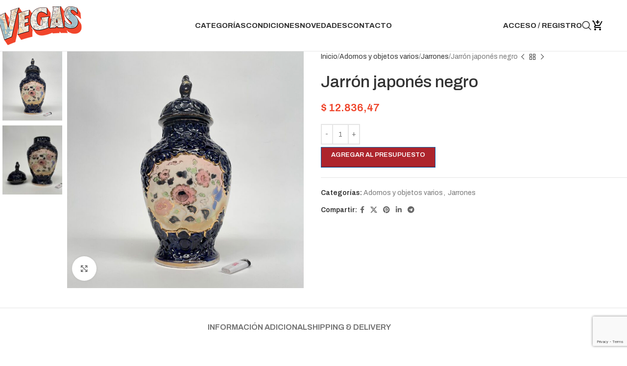

--- FILE ---
content_type: text/html; charset=utf-8
request_url: https://www.google.com/recaptcha/api2/anchor?ar=1&k=6Lf3vPApAAAAAHAHKRgDhc7530t9NYAJd2wwvEXZ&co=aHR0cHM6Ly92ZWdhc2FscXVpbGEuY29tLmFyOjQ0Mw..&hl=en&v=N67nZn4AqZkNcbeMu4prBgzg&size=invisible&anchor-ms=20000&execute-ms=30000&cb=q085uhxx8qpz
body_size: 48829
content:
<!DOCTYPE HTML><html dir="ltr" lang="en"><head><meta http-equiv="Content-Type" content="text/html; charset=UTF-8">
<meta http-equiv="X-UA-Compatible" content="IE=edge">
<title>reCAPTCHA</title>
<style type="text/css">
/* cyrillic-ext */
@font-face {
  font-family: 'Roboto';
  font-style: normal;
  font-weight: 400;
  font-stretch: 100%;
  src: url(//fonts.gstatic.com/s/roboto/v48/KFO7CnqEu92Fr1ME7kSn66aGLdTylUAMa3GUBHMdazTgWw.woff2) format('woff2');
  unicode-range: U+0460-052F, U+1C80-1C8A, U+20B4, U+2DE0-2DFF, U+A640-A69F, U+FE2E-FE2F;
}
/* cyrillic */
@font-face {
  font-family: 'Roboto';
  font-style: normal;
  font-weight: 400;
  font-stretch: 100%;
  src: url(//fonts.gstatic.com/s/roboto/v48/KFO7CnqEu92Fr1ME7kSn66aGLdTylUAMa3iUBHMdazTgWw.woff2) format('woff2');
  unicode-range: U+0301, U+0400-045F, U+0490-0491, U+04B0-04B1, U+2116;
}
/* greek-ext */
@font-face {
  font-family: 'Roboto';
  font-style: normal;
  font-weight: 400;
  font-stretch: 100%;
  src: url(//fonts.gstatic.com/s/roboto/v48/KFO7CnqEu92Fr1ME7kSn66aGLdTylUAMa3CUBHMdazTgWw.woff2) format('woff2');
  unicode-range: U+1F00-1FFF;
}
/* greek */
@font-face {
  font-family: 'Roboto';
  font-style: normal;
  font-weight: 400;
  font-stretch: 100%;
  src: url(//fonts.gstatic.com/s/roboto/v48/KFO7CnqEu92Fr1ME7kSn66aGLdTylUAMa3-UBHMdazTgWw.woff2) format('woff2');
  unicode-range: U+0370-0377, U+037A-037F, U+0384-038A, U+038C, U+038E-03A1, U+03A3-03FF;
}
/* math */
@font-face {
  font-family: 'Roboto';
  font-style: normal;
  font-weight: 400;
  font-stretch: 100%;
  src: url(//fonts.gstatic.com/s/roboto/v48/KFO7CnqEu92Fr1ME7kSn66aGLdTylUAMawCUBHMdazTgWw.woff2) format('woff2');
  unicode-range: U+0302-0303, U+0305, U+0307-0308, U+0310, U+0312, U+0315, U+031A, U+0326-0327, U+032C, U+032F-0330, U+0332-0333, U+0338, U+033A, U+0346, U+034D, U+0391-03A1, U+03A3-03A9, U+03B1-03C9, U+03D1, U+03D5-03D6, U+03F0-03F1, U+03F4-03F5, U+2016-2017, U+2034-2038, U+203C, U+2040, U+2043, U+2047, U+2050, U+2057, U+205F, U+2070-2071, U+2074-208E, U+2090-209C, U+20D0-20DC, U+20E1, U+20E5-20EF, U+2100-2112, U+2114-2115, U+2117-2121, U+2123-214F, U+2190, U+2192, U+2194-21AE, U+21B0-21E5, U+21F1-21F2, U+21F4-2211, U+2213-2214, U+2216-22FF, U+2308-230B, U+2310, U+2319, U+231C-2321, U+2336-237A, U+237C, U+2395, U+239B-23B7, U+23D0, U+23DC-23E1, U+2474-2475, U+25AF, U+25B3, U+25B7, U+25BD, U+25C1, U+25CA, U+25CC, U+25FB, U+266D-266F, U+27C0-27FF, U+2900-2AFF, U+2B0E-2B11, U+2B30-2B4C, U+2BFE, U+3030, U+FF5B, U+FF5D, U+1D400-1D7FF, U+1EE00-1EEFF;
}
/* symbols */
@font-face {
  font-family: 'Roboto';
  font-style: normal;
  font-weight: 400;
  font-stretch: 100%;
  src: url(//fonts.gstatic.com/s/roboto/v48/KFO7CnqEu92Fr1ME7kSn66aGLdTylUAMaxKUBHMdazTgWw.woff2) format('woff2');
  unicode-range: U+0001-000C, U+000E-001F, U+007F-009F, U+20DD-20E0, U+20E2-20E4, U+2150-218F, U+2190, U+2192, U+2194-2199, U+21AF, U+21E6-21F0, U+21F3, U+2218-2219, U+2299, U+22C4-22C6, U+2300-243F, U+2440-244A, U+2460-24FF, U+25A0-27BF, U+2800-28FF, U+2921-2922, U+2981, U+29BF, U+29EB, U+2B00-2BFF, U+4DC0-4DFF, U+FFF9-FFFB, U+10140-1018E, U+10190-1019C, U+101A0, U+101D0-101FD, U+102E0-102FB, U+10E60-10E7E, U+1D2C0-1D2D3, U+1D2E0-1D37F, U+1F000-1F0FF, U+1F100-1F1AD, U+1F1E6-1F1FF, U+1F30D-1F30F, U+1F315, U+1F31C, U+1F31E, U+1F320-1F32C, U+1F336, U+1F378, U+1F37D, U+1F382, U+1F393-1F39F, U+1F3A7-1F3A8, U+1F3AC-1F3AF, U+1F3C2, U+1F3C4-1F3C6, U+1F3CA-1F3CE, U+1F3D4-1F3E0, U+1F3ED, U+1F3F1-1F3F3, U+1F3F5-1F3F7, U+1F408, U+1F415, U+1F41F, U+1F426, U+1F43F, U+1F441-1F442, U+1F444, U+1F446-1F449, U+1F44C-1F44E, U+1F453, U+1F46A, U+1F47D, U+1F4A3, U+1F4B0, U+1F4B3, U+1F4B9, U+1F4BB, U+1F4BF, U+1F4C8-1F4CB, U+1F4D6, U+1F4DA, U+1F4DF, U+1F4E3-1F4E6, U+1F4EA-1F4ED, U+1F4F7, U+1F4F9-1F4FB, U+1F4FD-1F4FE, U+1F503, U+1F507-1F50B, U+1F50D, U+1F512-1F513, U+1F53E-1F54A, U+1F54F-1F5FA, U+1F610, U+1F650-1F67F, U+1F687, U+1F68D, U+1F691, U+1F694, U+1F698, U+1F6AD, U+1F6B2, U+1F6B9-1F6BA, U+1F6BC, U+1F6C6-1F6CF, U+1F6D3-1F6D7, U+1F6E0-1F6EA, U+1F6F0-1F6F3, U+1F6F7-1F6FC, U+1F700-1F7FF, U+1F800-1F80B, U+1F810-1F847, U+1F850-1F859, U+1F860-1F887, U+1F890-1F8AD, U+1F8B0-1F8BB, U+1F8C0-1F8C1, U+1F900-1F90B, U+1F93B, U+1F946, U+1F984, U+1F996, U+1F9E9, U+1FA00-1FA6F, U+1FA70-1FA7C, U+1FA80-1FA89, U+1FA8F-1FAC6, U+1FACE-1FADC, U+1FADF-1FAE9, U+1FAF0-1FAF8, U+1FB00-1FBFF;
}
/* vietnamese */
@font-face {
  font-family: 'Roboto';
  font-style: normal;
  font-weight: 400;
  font-stretch: 100%;
  src: url(//fonts.gstatic.com/s/roboto/v48/KFO7CnqEu92Fr1ME7kSn66aGLdTylUAMa3OUBHMdazTgWw.woff2) format('woff2');
  unicode-range: U+0102-0103, U+0110-0111, U+0128-0129, U+0168-0169, U+01A0-01A1, U+01AF-01B0, U+0300-0301, U+0303-0304, U+0308-0309, U+0323, U+0329, U+1EA0-1EF9, U+20AB;
}
/* latin-ext */
@font-face {
  font-family: 'Roboto';
  font-style: normal;
  font-weight: 400;
  font-stretch: 100%;
  src: url(//fonts.gstatic.com/s/roboto/v48/KFO7CnqEu92Fr1ME7kSn66aGLdTylUAMa3KUBHMdazTgWw.woff2) format('woff2');
  unicode-range: U+0100-02BA, U+02BD-02C5, U+02C7-02CC, U+02CE-02D7, U+02DD-02FF, U+0304, U+0308, U+0329, U+1D00-1DBF, U+1E00-1E9F, U+1EF2-1EFF, U+2020, U+20A0-20AB, U+20AD-20C0, U+2113, U+2C60-2C7F, U+A720-A7FF;
}
/* latin */
@font-face {
  font-family: 'Roboto';
  font-style: normal;
  font-weight: 400;
  font-stretch: 100%;
  src: url(//fonts.gstatic.com/s/roboto/v48/KFO7CnqEu92Fr1ME7kSn66aGLdTylUAMa3yUBHMdazQ.woff2) format('woff2');
  unicode-range: U+0000-00FF, U+0131, U+0152-0153, U+02BB-02BC, U+02C6, U+02DA, U+02DC, U+0304, U+0308, U+0329, U+2000-206F, U+20AC, U+2122, U+2191, U+2193, U+2212, U+2215, U+FEFF, U+FFFD;
}
/* cyrillic-ext */
@font-face {
  font-family: 'Roboto';
  font-style: normal;
  font-weight: 500;
  font-stretch: 100%;
  src: url(//fonts.gstatic.com/s/roboto/v48/KFO7CnqEu92Fr1ME7kSn66aGLdTylUAMa3GUBHMdazTgWw.woff2) format('woff2');
  unicode-range: U+0460-052F, U+1C80-1C8A, U+20B4, U+2DE0-2DFF, U+A640-A69F, U+FE2E-FE2F;
}
/* cyrillic */
@font-face {
  font-family: 'Roboto';
  font-style: normal;
  font-weight: 500;
  font-stretch: 100%;
  src: url(//fonts.gstatic.com/s/roboto/v48/KFO7CnqEu92Fr1ME7kSn66aGLdTylUAMa3iUBHMdazTgWw.woff2) format('woff2');
  unicode-range: U+0301, U+0400-045F, U+0490-0491, U+04B0-04B1, U+2116;
}
/* greek-ext */
@font-face {
  font-family: 'Roboto';
  font-style: normal;
  font-weight: 500;
  font-stretch: 100%;
  src: url(//fonts.gstatic.com/s/roboto/v48/KFO7CnqEu92Fr1ME7kSn66aGLdTylUAMa3CUBHMdazTgWw.woff2) format('woff2');
  unicode-range: U+1F00-1FFF;
}
/* greek */
@font-face {
  font-family: 'Roboto';
  font-style: normal;
  font-weight: 500;
  font-stretch: 100%;
  src: url(//fonts.gstatic.com/s/roboto/v48/KFO7CnqEu92Fr1ME7kSn66aGLdTylUAMa3-UBHMdazTgWw.woff2) format('woff2');
  unicode-range: U+0370-0377, U+037A-037F, U+0384-038A, U+038C, U+038E-03A1, U+03A3-03FF;
}
/* math */
@font-face {
  font-family: 'Roboto';
  font-style: normal;
  font-weight: 500;
  font-stretch: 100%;
  src: url(//fonts.gstatic.com/s/roboto/v48/KFO7CnqEu92Fr1ME7kSn66aGLdTylUAMawCUBHMdazTgWw.woff2) format('woff2');
  unicode-range: U+0302-0303, U+0305, U+0307-0308, U+0310, U+0312, U+0315, U+031A, U+0326-0327, U+032C, U+032F-0330, U+0332-0333, U+0338, U+033A, U+0346, U+034D, U+0391-03A1, U+03A3-03A9, U+03B1-03C9, U+03D1, U+03D5-03D6, U+03F0-03F1, U+03F4-03F5, U+2016-2017, U+2034-2038, U+203C, U+2040, U+2043, U+2047, U+2050, U+2057, U+205F, U+2070-2071, U+2074-208E, U+2090-209C, U+20D0-20DC, U+20E1, U+20E5-20EF, U+2100-2112, U+2114-2115, U+2117-2121, U+2123-214F, U+2190, U+2192, U+2194-21AE, U+21B0-21E5, U+21F1-21F2, U+21F4-2211, U+2213-2214, U+2216-22FF, U+2308-230B, U+2310, U+2319, U+231C-2321, U+2336-237A, U+237C, U+2395, U+239B-23B7, U+23D0, U+23DC-23E1, U+2474-2475, U+25AF, U+25B3, U+25B7, U+25BD, U+25C1, U+25CA, U+25CC, U+25FB, U+266D-266F, U+27C0-27FF, U+2900-2AFF, U+2B0E-2B11, U+2B30-2B4C, U+2BFE, U+3030, U+FF5B, U+FF5D, U+1D400-1D7FF, U+1EE00-1EEFF;
}
/* symbols */
@font-face {
  font-family: 'Roboto';
  font-style: normal;
  font-weight: 500;
  font-stretch: 100%;
  src: url(//fonts.gstatic.com/s/roboto/v48/KFO7CnqEu92Fr1ME7kSn66aGLdTylUAMaxKUBHMdazTgWw.woff2) format('woff2');
  unicode-range: U+0001-000C, U+000E-001F, U+007F-009F, U+20DD-20E0, U+20E2-20E4, U+2150-218F, U+2190, U+2192, U+2194-2199, U+21AF, U+21E6-21F0, U+21F3, U+2218-2219, U+2299, U+22C4-22C6, U+2300-243F, U+2440-244A, U+2460-24FF, U+25A0-27BF, U+2800-28FF, U+2921-2922, U+2981, U+29BF, U+29EB, U+2B00-2BFF, U+4DC0-4DFF, U+FFF9-FFFB, U+10140-1018E, U+10190-1019C, U+101A0, U+101D0-101FD, U+102E0-102FB, U+10E60-10E7E, U+1D2C0-1D2D3, U+1D2E0-1D37F, U+1F000-1F0FF, U+1F100-1F1AD, U+1F1E6-1F1FF, U+1F30D-1F30F, U+1F315, U+1F31C, U+1F31E, U+1F320-1F32C, U+1F336, U+1F378, U+1F37D, U+1F382, U+1F393-1F39F, U+1F3A7-1F3A8, U+1F3AC-1F3AF, U+1F3C2, U+1F3C4-1F3C6, U+1F3CA-1F3CE, U+1F3D4-1F3E0, U+1F3ED, U+1F3F1-1F3F3, U+1F3F5-1F3F7, U+1F408, U+1F415, U+1F41F, U+1F426, U+1F43F, U+1F441-1F442, U+1F444, U+1F446-1F449, U+1F44C-1F44E, U+1F453, U+1F46A, U+1F47D, U+1F4A3, U+1F4B0, U+1F4B3, U+1F4B9, U+1F4BB, U+1F4BF, U+1F4C8-1F4CB, U+1F4D6, U+1F4DA, U+1F4DF, U+1F4E3-1F4E6, U+1F4EA-1F4ED, U+1F4F7, U+1F4F9-1F4FB, U+1F4FD-1F4FE, U+1F503, U+1F507-1F50B, U+1F50D, U+1F512-1F513, U+1F53E-1F54A, U+1F54F-1F5FA, U+1F610, U+1F650-1F67F, U+1F687, U+1F68D, U+1F691, U+1F694, U+1F698, U+1F6AD, U+1F6B2, U+1F6B9-1F6BA, U+1F6BC, U+1F6C6-1F6CF, U+1F6D3-1F6D7, U+1F6E0-1F6EA, U+1F6F0-1F6F3, U+1F6F7-1F6FC, U+1F700-1F7FF, U+1F800-1F80B, U+1F810-1F847, U+1F850-1F859, U+1F860-1F887, U+1F890-1F8AD, U+1F8B0-1F8BB, U+1F8C0-1F8C1, U+1F900-1F90B, U+1F93B, U+1F946, U+1F984, U+1F996, U+1F9E9, U+1FA00-1FA6F, U+1FA70-1FA7C, U+1FA80-1FA89, U+1FA8F-1FAC6, U+1FACE-1FADC, U+1FADF-1FAE9, U+1FAF0-1FAF8, U+1FB00-1FBFF;
}
/* vietnamese */
@font-face {
  font-family: 'Roboto';
  font-style: normal;
  font-weight: 500;
  font-stretch: 100%;
  src: url(//fonts.gstatic.com/s/roboto/v48/KFO7CnqEu92Fr1ME7kSn66aGLdTylUAMa3OUBHMdazTgWw.woff2) format('woff2');
  unicode-range: U+0102-0103, U+0110-0111, U+0128-0129, U+0168-0169, U+01A0-01A1, U+01AF-01B0, U+0300-0301, U+0303-0304, U+0308-0309, U+0323, U+0329, U+1EA0-1EF9, U+20AB;
}
/* latin-ext */
@font-face {
  font-family: 'Roboto';
  font-style: normal;
  font-weight: 500;
  font-stretch: 100%;
  src: url(//fonts.gstatic.com/s/roboto/v48/KFO7CnqEu92Fr1ME7kSn66aGLdTylUAMa3KUBHMdazTgWw.woff2) format('woff2');
  unicode-range: U+0100-02BA, U+02BD-02C5, U+02C7-02CC, U+02CE-02D7, U+02DD-02FF, U+0304, U+0308, U+0329, U+1D00-1DBF, U+1E00-1E9F, U+1EF2-1EFF, U+2020, U+20A0-20AB, U+20AD-20C0, U+2113, U+2C60-2C7F, U+A720-A7FF;
}
/* latin */
@font-face {
  font-family: 'Roboto';
  font-style: normal;
  font-weight: 500;
  font-stretch: 100%;
  src: url(//fonts.gstatic.com/s/roboto/v48/KFO7CnqEu92Fr1ME7kSn66aGLdTylUAMa3yUBHMdazQ.woff2) format('woff2');
  unicode-range: U+0000-00FF, U+0131, U+0152-0153, U+02BB-02BC, U+02C6, U+02DA, U+02DC, U+0304, U+0308, U+0329, U+2000-206F, U+20AC, U+2122, U+2191, U+2193, U+2212, U+2215, U+FEFF, U+FFFD;
}
/* cyrillic-ext */
@font-face {
  font-family: 'Roboto';
  font-style: normal;
  font-weight: 900;
  font-stretch: 100%;
  src: url(//fonts.gstatic.com/s/roboto/v48/KFO7CnqEu92Fr1ME7kSn66aGLdTylUAMa3GUBHMdazTgWw.woff2) format('woff2');
  unicode-range: U+0460-052F, U+1C80-1C8A, U+20B4, U+2DE0-2DFF, U+A640-A69F, U+FE2E-FE2F;
}
/* cyrillic */
@font-face {
  font-family: 'Roboto';
  font-style: normal;
  font-weight: 900;
  font-stretch: 100%;
  src: url(//fonts.gstatic.com/s/roboto/v48/KFO7CnqEu92Fr1ME7kSn66aGLdTylUAMa3iUBHMdazTgWw.woff2) format('woff2');
  unicode-range: U+0301, U+0400-045F, U+0490-0491, U+04B0-04B1, U+2116;
}
/* greek-ext */
@font-face {
  font-family: 'Roboto';
  font-style: normal;
  font-weight: 900;
  font-stretch: 100%;
  src: url(//fonts.gstatic.com/s/roboto/v48/KFO7CnqEu92Fr1ME7kSn66aGLdTylUAMa3CUBHMdazTgWw.woff2) format('woff2');
  unicode-range: U+1F00-1FFF;
}
/* greek */
@font-face {
  font-family: 'Roboto';
  font-style: normal;
  font-weight: 900;
  font-stretch: 100%;
  src: url(//fonts.gstatic.com/s/roboto/v48/KFO7CnqEu92Fr1ME7kSn66aGLdTylUAMa3-UBHMdazTgWw.woff2) format('woff2');
  unicode-range: U+0370-0377, U+037A-037F, U+0384-038A, U+038C, U+038E-03A1, U+03A3-03FF;
}
/* math */
@font-face {
  font-family: 'Roboto';
  font-style: normal;
  font-weight: 900;
  font-stretch: 100%;
  src: url(//fonts.gstatic.com/s/roboto/v48/KFO7CnqEu92Fr1ME7kSn66aGLdTylUAMawCUBHMdazTgWw.woff2) format('woff2');
  unicode-range: U+0302-0303, U+0305, U+0307-0308, U+0310, U+0312, U+0315, U+031A, U+0326-0327, U+032C, U+032F-0330, U+0332-0333, U+0338, U+033A, U+0346, U+034D, U+0391-03A1, U+03A3-03A9, U+03B1-03C9, U+03D1, U+03D5-03D6, U+03F0-03F1, U+03F4-03F5, U+2016-2017, U+2034-2038, U+203C, U+2040, U+2043, U+2047, U+2050, U+2057, U+205F, U+2070-2071, U+2074-208E, U+2090-209C, U+20D0-20DC, U+20E1, U+20E5-20EF, U+2100-2112, U+2114-2115, U+2117-2121, U+2123-214F, U+2190, U+2192, U+2194-21AE, U+21B0-21E5, U+21F1-21F2, U+21F4-2211, U+2213-2214, U+2216-22FF, U+2308-230B, U+2310, U+2319, U+231C-2321, U+2336-237A, U+237C, U+2395, U+239B-23B7, U+23D0, U+23DC-23E1, U+2474-2475, U+25AF, U+25B3, U+25B7, U+25BD, U+25C1, U+25CA, U+25CC, U+25FB, U+266D-266F, U+27C0-27FF, U+2900-2AFF, U+2B0E-2B11, U+2B30-2B4C, U+2BFE, U+3030, U+FF5B, U+FF5D, U+1D400-1D7FF, U+1EE00-1EEFF;
}
/* symbols */
@font-face {
  font-family: 'Roboto';
  font-style: normal;
  font-weight: 900;
  font-stretch: 100%;
  src: url(//fonts.gstatic.com/s/roboto/v48/KFO7CnqEu92Fr1ME7kSn66aGLdTylUAMaxKUBHMdazTgWw.woff2) format('woff2');
  unicode-range: U+0001-000C, U+000E-001F, U+007F-009F, U+20DD-20E0, U+20E2-20E4, U+2150-218F, U+2190, U+2192, U+2194-2199, U+21AF, U+21E6-21F0, U+21F3, U+2218-2219, U+2299, U+22C4-22C6, U+2300-243F, U+2440-244A, U+2460-24FF, U+25A0-27BF, U+2800-28FF, U+2921-2922, U+2981, U+29BF, U+29EB, U+2B00-2BFF, U+4DC0-4DFF, U+FFF9-FFFB, U+10140-1018E, U+10190-1019C, U+101A0, U+101D0-101FD, U+102E0-102FB, U+10E60-10E7E, U+1D2C0-1D2D3, U+1D2E0-1D37F, U+1F000-1F0FF, U+1F100-1F1AD, U+1F1E6-1F1FF, U+1F30D-1F30F, U+1F315, U+1F31C, U+1F31E, U+1F320-1F32C, U+1F336, U+1F378, U+1F37D, U+1F382, U+1F393-1F39F, U+1F3A7-1F3A8, U+1F3AC-1F3AF, U+1F3C2, U+1F3C4-1F3C6, U+1F3CA-1F3CE, U+1F3D4-1F3E0, U+1F3ED, U+1F3F1-1F3F3, U+1F3F5-1F3F7, U+1F408, U+1F415, U+1F41F, U+1F426, U+1F43F, U+1F441-1F442, U+1F444, U+1F446-1F449, U+1F44C-1F44E, U+1F453, U+1F46A, U+1F47D, U+1F4A3, U+1F4B0, U+1F4B3, U+1F4B9, U+1F4BB, U+1F4BF, U+1F4C8-1F4CB, U+1F4D6, U+1F4DA, U+1F4DF, U+1F4E3-1F4E6, U+1F4EA-1F4ED, U+1F4F7, U+1F4F9-1F4FB, U+1F4FD-1F4FE, U+1F503, U+1F507-1F50B, U+1F50D, U+1F512-1F513, U+1F53E-1F54A, U+1F54F-1F5FA, U+1F610, U+1F650-1F67F, U+1F687, U+1F68D, U+1F691, U+1F694, U+1F698, U+1F6AD, U+1F6B2, U+1F6B9-1F6BA, U+1F6BC, U+1F6C6-1F6CF, U+1F6D3-1F6D7, U+1F6E0-1F6EA, U+1F6F0-1F6F3, U+1F6F7-1F6FC, U+1F700-1F7FF, U+1F800-1F80B, U+1F810-1F847, U+1F850-1F859, U+1F860-1F887, U+1F890-1F8AD, U+1F8B0-1F8BB, U+1F8C0-1F8C1, U+1F900-1F90B, U+1F93B, U+1F946, U+1F984, U+1F996, U+1F9E9, U+1FA00-1FA6F, U+1FA70-1FA7C, U+1FA80-1FA89, U+1FA8F-1FAC6, U+1FACE-1FADC, U+1FADF-1FAE9, U+1FAF0-1FAF8, U+1FB00-1FBFF;
}
/* vietnamese */
@font-face {
  font-family: 'Roboto';
  font-style: normal;
  font-weight: 900;
  font-stretch: 100%;
  src: url(//fonts.gstatic.com/s/roboto/v48/KFO7CnqEu92Fr1ME7kSn66aGLdTylUAMa3OUBHMdazTgWw.woff2) format('woff2');
  unicode-range: U+0102-0103, U+0110-0111, U+0128-0129, U+0168-0169, U+01A0-01A1, U+01AF-01B0, U+0300-0301, U+0303-0304, U+0308-0309, U+0323, U+0329, U+1EA0-1EF9, U+20AB;
}
/* latin-ext */
@font-face {
  font-family: 'Roboto';
  font-style: normal;
  font-weight: 900;
  font-stretch: 100%;
  src: url(//fonts.gstatic.com/s/roboto/v48/KFO7CnqEu92Fr1ME7kSn66aGLdTylUAMa3KUBHMdazTgWw.woff2) format('woff2');
  unicode-range: U+0100-02BA, U+02BD-02C5, U+02C7-02CC, U+02CE-02D7, U+02DD-02FF, U+0304, U+0308, U+0329, U+1D00-1DBF, U+1E00-1E9F, U+1EF2-1EFF, U+2020, U+20A0-20AB, U+20AD-20C0, U+2113, U+2C60-2C7F, U+A720-A7FF;
}
/* latin */
@font-face {
  font-family: 'Roboto';
  font-style: normal;
  font-weight: 900;
  font-stretch: 100%;
  src: url(//fonts.gstatic.com/s/roboto/v48/KFO7CnqEu92Fr1ME7kSn66aGLdTylUAMa3yUBHMdazQ.woff2) format('woff2');
  unicode-range: U+0000-00FF, U+0131, U+0152-0153, U+02BB-02BC, U+02C6, U+02DA, U+02DC, U+0304, U+0308, U+0329, U+2000-206F, U+20AC, U+2122, U+2191, U+2193, U+2212, U+2215, U+FEFF, U+FFFD;
}

</style>
<link rel="stylesheet" type="text/css" href="https://www.gstatic.com/recaptcha/releases/N67nZn4AqZkNcbeMu4prBgzg/styles__ltr.css">
<script nonce="3KSSe0EqNn-RK7oHdLGnAw" type="text/javascript">window['__recaptcha_api'] = 'https://www.google.com/recaptcha/api2/';</script>
<script type="text/javascript" src="https://www.gstatic.com/recaptcha/releases/N67nZn4AqZkNcbeMu4prBgzg/recaptcha__en.js" nonce="3KSSe0EqNn-RK7oHdLGnAw">
      
    </script></head>
<body><div id="rc-anchor-alert" class="rc-anchor-alert"></div>
<input type="hidden" id="recaptcha-token" value="[base64]">
<script type="text/javascript" nonce="3KSSe0EqNn-RK7oHdLGnAw">
      recaptcha.anchor.Main.init("[\x22ainput\x22,[\x22bgdata\x22,\x22\x22,\[base64]/[base64]/[base64]/[base64]/[base64]/[base64]/KGcoTywyNTMsTy5PKSxVRyhPLEMpKTpnKE8sMjUzLEMpLE8pKSxsKSksTykpfSxieT1mdW5jdGlvbihDLE8sdSxsKXtmb3IobD0odT1SKEMpLDApO08+MDtPLS0pbD1sPDw4fFooQyk7ZyhDLHUsbCl9LFVHPWZ1bmN0aW9uKEMsTyl7Qy5pLmxlbmd0aD4xMDQ/[base64]/[base64]/[base64]/[base64]/[base64]/[base64]/[base64]\\u003d\x22,\[base64]\\u003d\x22,\x22w7TDvsOEwpxJAhQ3wqzDpMOBQ27Du8OZSMOKwoU0UMOLQ1NZRBzDm8K7ccKewqfCkMOwYG/CgQPDr2nCpxxIX8OAMsOrwozDj8O9wr9ewqplXHhuOcO+wo0RGMObSwPCuMKubkLDtR0HVF1kNVzChMKOwpQvNDbCicKCW37Djg/[base64]/FGHCocKvw4wCw5xew7o0IMKkw45Hw4N/MCnDux7CjsKFw6Utw6Iow53Cj8KuD8KbXw7DksOCFsOLCXrCmsKrHhDDtmxOfRPDgzvDu1kxe8OFGcK3wonDssK0VcK0wro7w44AUmEvwrEhw5DCicORYsKLw7ASwrY9H8K3wqXCjcOiwp0SHcKxw6Rmwp3CtlLCtsO5w6TCm8K/[base64]/w4PCmMO3c08DecOsGMOzw53CicOXRcKcw4AgJcKcwrDDgDpXSMK5d8OnCcO6NsKvFCrDscOdQGFwNzlIwq9GKQ9HKMKowoxfdgV6w58Yw5vCpRzDpkdWwptqQg7Ct8K9wpwxDsO7wq0/wq7DolzChyxwBnPClsK6K8OGBWTDiF3DtjMgw6HCh0RLE8KAwpdEQizDlsOVwpXDjcOAw4jCkMOqW8OgAsKgX8OWasOSwrp5bsKyewEswq/[base64]/wqfCjhnCtyckw7JnNR8uw43DvUFfcETCoyxjw4nCgTTCg3Ynw6xmJ8OHw5nDqy/[base64]/CuMKXfsKcwrQ+wpBsbUQPD8OQw7/[base64]/wr5Uw4XCu2ECw67ChS/DmsKYw6rCj0jCozHClsOEPRUeI8KNw7p/wrHCp8Ocwr40wqRSw40tSsONw6/Ds8KSOUHCiMO1wpk1w4LDix4dw7bClcKUI0cheS3CtxtrQMODEUDDssKKwoTCtHLCmsOww6TDjsKtw5g8RcKET8K2PcOewqjDmHxwwpZ+wovCqDYHDcOZYcKBWmvCm2UnY8OGwq/DhsO2TSIHPHDCuUvCvGHChGQgFsOjTcO6VUvCjXrDgQ/Cln7DjMKxacKBw7HCn8OFw7Z9OmPCiMO5UMO1wpPCpsKyBsK7bQZxaGjDn8O+E8O9Lk83w5Rbw5XDsBIaw6XDksKWwpUcw5sydmErDCx2wp5lwq3DsSYQQ8OiwqnChgYuf1jDiBAMBcOVRcKKdwXDq8KFwq4aKcOWAhEGwrI1w6/DmcKJAx/DgRTDmMOJJTs+w5DCqcOcw4zDisKxw6bCgV0DwqDCnjrCqsOSRl1ZQRRXwqfCv8ORw6XCi8K0w44zXCBze1QgwqXCuXPDrmzCgsO2w73DiMKLZFLDpEfCs8Omw6bDp8KiwrEqNz/CoCk5MRbCisOfGU/CnFDCrMO/wr3CklgVTxpQw7HDh3XCkD5ZE35cw6LDnDxNdQJJOMKNSMONLjjDvMKvbsOew4IjTUFkwpnChcOVDcKqLBwlIsOtw5fClTvCnVoXwqnDs8OuwqvClMO1w4jDo8Kvwosww7/CvsK/G8KOwqLCkSlkwoYLXVDCosK8w47DucKvKsO7S0vDlcO0dRvDkHnDiMK2w4gOJcKjw67Dp1LCtMKlZStMPMKsQcOPw7XDq8KZwrM+wqTDmkU+w7rDgMKkw559D8OpfcK9SFTCvcOgIMKRwok/HU0NQMKJw7FmwrJQF8K0FsKKw5fCghXCr8KlJcOoSFjDi8OYS8KVGsO5wpx+wr/CgMO4WT4bQ8OvQSQpw6ZLw6FTUggCYMOyUgRxWcKKZhHDu2nClcKQw79qw5XCtMKCw53CmMKSWHcKwqhCNMKaPjPChcKDw7xpVT1Kwr/[base64]/DjXbDrwNDXsOqUCrCmMOpRMOtwrN9wofCqzjDhMKlwrxqw5hnwr/CnUwhS8KwNm0nwrh6w68YwqvCkCMyS8K7w61Rwq/[base64]/CnMKdZsKywrfDrMK9w49iw7hTLCB5R0suBcOvcD3CuMKpRsKWw6FCIzVZwoxWBMObGMOJZ8Okw4BowodoHsOnwrFmY8KHw5w7woxKScKzUMK6DMOoM1tzwqHDtVvDp8KdwpTDnsKDW8KIT2kUIkkdRmF5wqcxH1fDj8ObwokjPAYIw5w8J1vCt8OPwp/CiC/DicK9esKtHsKzwrEwW8ONbB8aTnkHDWzDvQ7DocO1XsKsw6jCtMKVZw7CuMO8WgjDtsKiCiAhIsKLYMOkwqvDii/DjsOtw57Dt8Omw4rDvnpGGQwhwpUgTDHDksOBw4s7w5QBw40qwrPCqcKLMTsvw4Jiw7XCjUDDqMOcOsOTKMKnwrnDp8KvRWYXwrUwf3YgIsKJw7rCugnCisKiwqwnCMKgBwYaw4nDu1/CuTLCqWHDkcOCwph1ZcO/wqbCqcK2cMKMwqNkw7fCvGjCp8O1dsK4w4opwptDTB47wrTCssOyQmRqwqFEw6vCpUtEw7EUHT4owqw7w5vDl8OaD0MzZz/DtMOGwqZSb8KrwpbDk8O6GsOsPsOtV8KtPDTDmsKuwojDoMKwMQwGMHTCqDI9w5PDog3CsMKkEcOPF8K9S0lMPMK/wqzDi8Kjw6BXK8ORc8Kae8O8cMKSwqhYwrEJw7TDl0MLwoXCkUNzwq/[base64]/Dj2vCnWALP0XCmF9qcG0AD8OQIsOZwq0mw4Zew4vDlA0hw7Qawo/DpCXCosKIw6bDtcOEJMOSw4xUwoFJN0hHH8OSw6gfw4bDjcO3wrbDjFzCqcOiVBw+TsKXDjxFfCBoTDnDnjQQw53CtTgMDsKgH8OKw4/CvVLCoXAWwpgtd8OBIgBawox2OWLDtMK2wpNLw49ZIlHDtnEPLsKGw419XcOeOlPCksKLwoDDrhTCh8ODwoBKw4BvX8O/XcKTw4vDlcKOahrDncORw4/CksKTaCjCt3HDoipawps8wq7CmcKiekvDkivCjsOqM3XCgMO4wqJiBsOnw7ggw60FNVAHa8Keb07CocO5w652w5zCpcKUw7w2AiDDt1zCpy5cw5AVwowYECorwo5QVDzDuS8Uw4LDrMK/UzESwq45w7oSwr3Cqi7CohPCo8O9w5nDg8KNABZDS8K1wobDizfDmBcWP8OhGsOsw5YTHcOmwp3DjcK/wrnDs8O2Fw1fSxbDi13CqsO3wqjCiwc4w6zCkcOmLy/CgsORdcO4P8OZwqHDlXLClCNCN0XCrFdHworClHA8WcKqJMK3SmvDvkPDmU9EF8OcGsOBw47CrWIQwofCgcKAwrYsLRvDlD1lFR/CizYcwpTDrkjCsWTCqy9lwqwxwqLCkD5eImsOdsKwHksrT8OYw4EWwqUVwpAVw5grTxfDnjtUOsOeUMKww6fCiMOkw6nCnWtlecOew7B1VsO8LmgdQ3AawoYHwohQwpHDjMKjEsOew4DDtcOQazEyCHDDiMO/w4sow50iwp/DqTvCisKpwq5+wrfClSTCicKSDEA0HFHDvcOPQy0Tw5fDoinCn8Obw55bPVoowo8yN8OmZsOhw7UUwqlmBsKBw7/DpcOXBcKew6BsXQbDtXMHO8OLexXCsG54wrzCqmNUw5lFJ8K/XGrCnwPDu8ODb1bCgU8nw59xUMK5E8KoRlU5R2TCuW/[base64]/CrAxQw5TCmMOANsOqDH9twqB7wq3DtcKTwpTDmsO7w7rCmcOsw5xWw5IkKBMFwoYyZ8Oxw4DDmjRHFU9QW8Olw6/Dp8OkPV7DhVjDqQt7Q8Kkw4XDqcKrwrDCimowwqPCiMOMcsO6wq1HFQzCgMOgQQYDw7vDlDjDlwd8wqZLB3ZDaiPDujPCi8OmJC/[base64]/CvQINwr/CssO3XcOiwqjDicKRwooIXk3ChUfCvMK2w7DCvDIOwqYWbsOsw7XCmsKCw4XCkMKvDcOEGsKQw4/DjcO2w6nCtQXDr2Igw43DnSnColABw7/CswlTwqrDihpawrjDt0rDgEzDv8KTQMOaGMK6L8KZw4ArwrzDqQbCsMOuwr4Cwp9YZRVWwpVhGyp1w6xjw4kXw58ww5LCvsO6b8OBwpPCgMKHKMOtPlBuIcKqNQjDq0DCtzvCjsKtB8K2GMO2wpFMw4jClBLDvcKswoHDksK8VBtqw6g5wozDuMK/w444EXB5asKObD7CncOrP3fDucKmT8OjDVHDnxMYTMKKw63ChS/[base64]/[base64]/wr/DqsOQw5HDrMO7w6NlB3ACcB4AeUTCqMKrRkxlw5nDhA3CmmkLwoMMwqc5wofDocOrwrcqw7HCqsKQwq/DuSPDkjzDqj1Uwql7H1vCl8ONw4TChsOBw4TDgcOVd8K5IcO0w4vDol/[base64]/Dn0TDmsKKKg/DisKiwoPDs0M2wpMxOMK3wrl5GsKhUsO+w4jCmMOWCy7DhcKuw4Zqw54/w53CkA5vZ17DlcOZwqjCgEwyFMOXwpXCssKzXh3DhsOYw4ZQbMOSw5g0NMKtw6czOcKwXCvCu8Kwe8OYaFPDqVhdwrkNbUDCh8KYwqHDgcO0worDh8OATGIRworDtsKnwr1tF1jCh8OGPUbDpcO/FlbDv8ObwodXRMKHMsOXw4wKGlPDosKfwrDCpA/DjsOBw5/CqE3CqcONwpUkCAc1DEojwrbDtMOnQD3DuQtBYsOiw605wqcRw7x8HGjChcOROF7CqsKtNMOsw6zDg25Jw4nCmVRnwpJEwpfDjynDgcKSwohZEcKpwoDDvcKIwobCtcKxwoxQPh7DtgNVcMO4wovCuMKgw4/Dm8KFw7PDlMKILMOdZlDCscO4wpJHC1lQAsOkFkrCtcKcwqHCrsOye8KdwrTDlW/DkcOUwpzDnlBdw7XCt8KgMMO+DMOJRlB3FsKlTwxsNATCn21vw4RGPENQMsOKw4/DrVjDiXzDqsOPKMOJTsOswpTCpsKdwqbCliQ0wqMJw7VwbiQhwrzDt8OoImYefMOrwqhhbMK4wovCgw7DlsKNJsKIaMKQe8K5ccKRw7hnwrICw488w6oAwp5OKDzDghLCrX9Fw7IBw5MHOn/CuMKAwrTCm8OXDETDqR/Dj8KRwrrCkiBQw7jDqcKDO8KPbMODwqnDtUFnwqXCgAvDmsOiwprDgsKkL8KwGikqwo/DhXwLwrUTwrcVLUJ5KVjDr8Oqwql8WjZSw6fCgwzDmiXDvhYnEG5FLD4Qwo9wwpbCu8ORwoTDjsK6ZcO7w4EQwqQEwrkYwoHDj8OhwrTDgcKnLsK7CwkdS056X8KHw4dsw5sGw5ImwqLCpz0/fnJ+bMKJI8KnU2rCrsOzUkFSwofCnsOzwozClzLChkvCj8KywpPDocK/wpAowqnDs8KNwonCni81asKMwpPCrsKEw7YCO8Ovw6fCo8KDwqsrHsK+LH3CiHkEwo7CgcOSI0PCuQNbw61/[base64]/Chx5bL8KeWjhWwos7w6zCsMKMd8Kmwr7CjsKmw7o4w4QcPcK6Cz/Ds8OkYcO2w5vDpznCiMO9wrEeGsO/[base64]/[base64]/[base64]/GGUow7TDhRc8w5YJwrzDgTXDuAQ1ZMKLWH/Dn8KgwpUWOSfCogrCsixswpvDusKyVcO/w5llw4rCgcKsBVIKHsOrw4bDr8KpK8O/OT/[base64]/DucKLVjwFw4PDgsOCAz0tXMOYQyjDqDQqw7DDpExfRMOIwqNcTBnDg2Baw6XDl8OIwo4wwrBRw7DDusOwwroVLEXCqkNzwp5sw7zCsMO+XsKMw4zDncKbMhRPw6InJ8KuG0vDhFttbX3CksK/WGnDqcKnw6DDrDtGwqDCj8Kfwrw+w63CuMOXw5fCmsKoGMKWcm1oUMK1wo4rX3TClMK6wozCtkfDo8KIw4HCq8KQThB/Yw3CuWTDhcKYQn/ClQ3Dq0zCrcO/[base64]/wprCjMK4LgTCvsK6wqzCuxRdw7/CkRUwaMO8aSQFwr3DvgvCu8KOw4bCp8OCw4oQK8OZwpPCosKzCcOMwqIjwqPDoMKuwp3CgcKLTQZ/wpBobVLDjmDCrWrCpi7DtmbDl8OcWl4hwqjDsUHDpgN2YTPCp8K7N8OJwovDrcKhNsOzwq7Dh8OTw5cQaVE1VBYEeB0sw7fDqsOUwq/DkEs0RwImw5PCkDhPDsOoeXw/XcOQFg4oShDDmsO5wrQsbivDijDChiHCnsKLBsOmw5ktasOOw6fDuHzCqyLCuCfCvcKzAkNhwo5kwoHCv1XDlTVbw6ZjJG4JTcKSIsOEw6jCpMO4UwbCjcKGX8OBw4cqEMKWw6sxw5zDkgEIaMKkfS9LSsO1wr5+w7/[base64]/[base64]/DEzCmsK/A8KPw7HDpH7CvMOzw4PDsGjClSPCpXXDjWoMwrAuwoUyC8Ohw6U4RBEiwobDpn3DhcOzScKIA2jCuMKpw5jCqEc8w7owd8Kiwq4sw4BWc8O3HsKiw4gMf0ZZZMOhw5kYEsOHwoLDucOaIsKfM8O2wrHCjnICAwQrw69RUgXChTrCuDBcwrDDsh9PeMO/woXCj8KtwpJhw6jCgExcFMKQUcKFwoBNw7LDu8OGwpnCkcK7w4bCl8KadU3Csid/R8K7KlVkQ8O7FsKVwqTDq8ODbC3CtlzDkSTClw9FwqlYw5EAP8KWw6vDpWBSY2wgw6l1NSllwrjCvm1Rw68fwoJ/wplOI8OLPS8twqvCtFzCn8O/w6nDtsO9wqAWARPCqUk5w6DCuMO2wpoewqcdw5jDlkjCmnjCrcO8BsKEwogbSCBaQcO4e8K+Zg1pXlkFScOITMK8ScOpw6YFEVp9w5rCr8O1acO+J8OOwqjCrsKVw4bCmmfDq1YwKcOxAcKEY8OmKsOyFsKlw4w2wqZOw4/Dn8OrRzFNZMKsw6LCsGrDhVRxI8KoNBQrM2DDrEkiG3/DtCHDj8OOw47Cj2VowovCqWkWQHdabcOtw4YUw41AwrNcIUHClnQRwoN4S0vCixbDqDvCt8O4w5bCrHEyRcO4w5PDgsOfJQMhFwNHwrMQX8OuwpzCrVVGwqJYb0oPw5VNwp3CpjtcPwQSw75TL8OpBcKfw5nDgMKXw7pZw47CmQ/Dm8O1wpsGBMKqwqh2w6xZO1UIw7ALasKPNR7DrMK/cMOVecKtEsOaJMKsEirCucOuPsOXw7o3Gx4xw5HCvm/DpS/Dq8KeHifDk0E0wq15D8Kxw5QTw4lBRcKPOsOiTywfKCUuw6kYw6DCizXDrlwpw6XCt8OtSzkicMOXwqvClEEuw7REIsOOw4vDhcOIw5fCohrClnUZJFwyZ8K6OsKQWMOdacKKwqdBw613w71Ve8KewpYMe8OiMn4PRsO+wpVsw4/CmwoAZSBGw4dmwrTCqTx5wpzDusO/TyMaCsOsH0jCsxXCgcKOWsOKNE3DpkHCtcKUdsKfwoplwqPCkMKjBE/[base64]/DuEYgwpUtwr5Xw43Cpk/Co8K5WUs5WcOmUQNDZlfDvUpdNMKcw7AoaMKxaGnCvzAuDgTDg8Omw6nDn8KRw47DiFnDlsKPWlDCmsOfwqbDpsKXw5hlOXoHwqppMcKFwp9Nw6cwbcK6PzPDicKTw7vDrMOuw5rDuSV9w6giEsO4w5HDgivCr8OdTMOsw6dtw6Y7w6V/wrJHX1jCj2A9w6sVMsOaw7x2E8KgQsO6bRNVw6/CqynCt3LDnGXDrVTDlDDDnANzSTbCsQjDtkdaE8OTwoBTwqBPwqoHw5dmw7NrQcOCCi/[base64]/[base64]/w7RoOcKWwqvCrnTDp8K8w6wTwqDCk8K0w4PChH14wpDDrgwDPcKTETthwqHDp8Onw63CkRl8e8OofsO7wp5XesObbSlcw48Pa8Ojw79fw5A5w77Cqkwdw4rDgMOiw7LCvMO2JGsuD8OjKxXDsHHDtANGwqTCkcKCwoTDnWPDpcKVJh3DhMKtwrnCmsO6agfCqE/[base64]/CgXdjMcOmXsKSwpvCpsOQwqbDvXHCssOCRmxtwpnCo2nCgz7DlkzDk8O8wp9vwpPDhsOww6dnSjpnH8O4CmcSwo3DryVqcT1RdcOwRMOwwpLDlBQfwqfDtTpiw6zDtcO3wqV+w7fDq0TCri3ClMKLFcOXCcOrw5F/[base64]/[base64]/[base64]/Rw5Ub8KUQ2JrZgkpZsOgZMOwIsKMQMKZwpwGw6xtwr4Kwqkfw4NPJjwjBD1aw6cMWj7DmcKKw6dEwqvCpDTDlxXDmcKWwq/DmmzDjsK+ZcKew5MIwrnChyBgDA1iGsKXLyYtS8OFGsKdSwPCiT3DhcKsJjJHwpEcw515wrzDicOiD2IZa8OVw7HDnxLDmSDCm8KjwoPCgWx3bCYgwp1YworDu2rCnUDCiSgRwqjDoWjDtFDDgyfCusO4w5EPwrpBSULDhMKwwqo/w5InVMKLw7/[base64]/VcOlN8OGFCbCpzLCrWLDrAZ2WsK5wpHDo3hkF39ffhhhQElZw485IAHDnhbDn8Kpw73ChkAUdUDDiUYiPWXCpcK4w6AdecOSClgfw6EUNFsiw43DqsO0w7PDuS4pwp8wejAHw4BWwp/CnXh6w5hQf8KFwqnCp8OAw443w7RFAMOawq3Dn8KDIsO5wqbDk0zDhUrCo8OqwojClhN2bBYdwqnCjS7CtMK8UHzCshgQw6PDtyrDv3MWw4AKwq3CmMO9w4VMwoTCoB7DnsOawqA8NVMxwq4oI8K1w6/CoUvCkFLCmzjCncO6w59dwqvDmsKfwp/CrDpLRsOSwpnDkMKJwpoDCGjDg8OywqMxd8Knw7vCpMOtw6XDocKKw5fDhjTDq8KawpRrw4g+w55eL8O6V8KUwoN8M8KVw6bCscOywq07SQc5UF/[base64]/DmXvChFgGQ8K7wp/Dv8OZw5PCqhJDKMOcF3I9w4NGw6vDv13Cs8Kyw70Ow57CjcONUsOkG8KARMK4b8Oiwo9XSsKHETQOQMK0wrDCpsKnwrXCp8K8w4LCh8OeAhloOG/ChMOwFDNsdQUiYjlAw7XCs8KLHi/ClMOkMi3CtHtWwo80w6TCsMK1w5VzK8ODwpEpchTCkcOXw6N5CQPDgndJw43DjsOqw7XCvB3Dr1fDucKfwokqw6IPcjgQwrfDojfCr8Oqwq5MwpjDpMOvSsOZwp10wo53wqPDmXfDk8OrHFrDgMOBw67DtsOMWsKgw7RGwrEMRVcnFTt4E2/[base64]/CnsKUwqoCw5XDhU3DpMOpwr7DlX0/ZsKGw5vDoX5Gwp9OesOHwqQ/QsKGVnVow7UDb8OwExFYw7UXw75ewrJfdBluMRnDq8O1bwDCrTlyw6XCj8K5w7LDrgTDnDrCncK3w68Pw6/Dp0NILMOgw5kgw7XCiE3CjUfDrcOKw5bDmg7CiMOqw4DCv0XDl8K6wpPCrsKRwpXDjXEURMOaw6QMw5bCgMOifzHCjMOKWHjDkCTDnR0fwpXDrR/Cr1jDmsK4K2nCm8Kxw55sR8KyFjUwPyrCqmkrw6Z3UhzDj2jDuMOrw6ktw5gdw6cjEsKAwq9naMKPwogMTCUxw7zDmMOeDsOtNGQKwotRGsKdwpolYg9Iw6/Cm8Khw7osEjvCvsKHRMO9wrXCocOSwqbCljjDsMKYPSXDtg/Ct27DhjVnKMKtw4TChj7CpVlDQAjDuycbw4rDh8O9Ll59w6NJwpQQwprDl8OOw6spwoc0wovDpsKTJMOuccKCIsKKwpbCiMKFwp42ecOeUzlzw63Dr8KuZVs6IUpme2B9w6XCh31zNj0odn7DtzbDmi/CpVcIw7HDuw8lwpXCrQvDmcKdw6IcfFI1Q8KMehvDpcKJw5UoICrDuVM+w7/Cl8KrccO5ZizDowxPw78YwpZ9DsOvf8KPw4fCmcOFwoF6KSBYLVjDpzLDmg/Ct8OMw5ohcsKBwofDlHc7JEbDv1zDnsK1w7HDojQaw6rCm8O5G8OeL2cfw6rCllMhwotEdcOqw5jChXLCocKrwr1PKMOSw5TCg17DhyLDjcKRJzI7wpISNm9JRsKZwpEsNgjCpcOmw5QQw4/Dn8KyFBFdwrZ6wqbDj8KcaFFZdcKJJRFnwqYzw6rDo1c9I8Krw6caCWxEIFV+OGM8w5c7ecOlLsKpHnTCi8KLbTbDowHDvsKkYsKNL1MmO8O7w454PcONVT/Dq8OjEMK/w4N4wo07K1PDkMOmEcKkCwLDpMKRw5kAwpACw4XCi8K8w5Z8cx5rYMKywrQpbsO/wrcvwqhtwopDA8KudEHCrMO/fMKGeMO8KwfChsO9wp/CqMOqa3pkw7jDnA8tDAHCpkvDiHYAw7TDkzjCkC4AfWDCnGlXwpzCicOYw77CtTU0w7zCqMOXw7DCkH4ZEcKIw7h7wr1xbMOaJRfDtMOzP8OtVVfDicKOw4VUwrUXC8K/woHCsw0Ew7vDp8OqBATCoUclw41HwrbDm8Kfw5lrwp3CkFVXw5wAw71OTljCscK+EsKzN8KpEMKKfsKyKDl+bBh4Zl3Cn8OPw7/CnnxSwoJAworDncOcccK0wrDCri46woZ9UV/[base64]/UMKvwq9LwoHClTUfwq8aUlvDr3Jdw40hOznCtcORSBhGSmDDocOISijCrSvDgyEnVARJw7zDs1nDoTFxwpfDiUITwoM/w6AtDMKywoF/I0jCusKYw41cKTgfCsOnw4XDlG0mCBvDsU3CscOiwr0ow7bDnxfClsKUc8O/w7LCvsOXw5Ryw7xzw5/DqcOFwrpFwptvwrfCqsOZJ8OXZsKoVEoQK8K5w4TCtsOSa8Krw5TCggLCscKUTzDDp8OVCiNcw6VgYMOVRsOML8OyN8KVwoLDlX1FwrdJw7kJwo0Xw4PCnsOIwrvDrFnDmlnDkXoUScOHasOUwqtaw4TDiyDDocO/FMOrw7saKx1jw5FlwpACMcK3w7s6Z10sw6jDg1ZJd8KfZ2vCokdFwqAVKTDDu8OrDMOAwqDDhTUKw5/[base64]/w7DCncK6VhDCrgjDqjkOwpDChDJ6CMKiDAx+J0BgwqvCvcK3CS5KVy/CjsO2wpcIw63DncOQRcOfG8KxwpXCqF1iJWbDvSAlwqApw6/[base64]/P8KtSkXDu8O5wqTDmcOGO8KLwqPCvDIEVMOaLmjDg3g+QsOdKMO/wqRQdVpuwqQNwqzCkMOiZ1/DvMKDOMOhMcO3w6PCgzBTXcK7w7BCI3DCkhXCiRzDlMK/wqd6BETCuMKAwr7DkiRQOMOyw6fDnsK9bG3DlsKLwp4aGXNZw5wOw6PDqcORLsOUw7zCjsKxw5E+w5Jewqcgw4jDg8KPYcOjcR7Cv8OzXGIPGFzCmR5PQybCgsKMZcOrwoQrw594w6hKwpDCm8KxwoE5w7fCgMO5wo87w6/[base64]/wo7Ci8KEw78tw5DCg8K2wpkYJsOcWcKfTsKjKsOfWjfDniIaw6d8wqXClzljwonDrsKCwoLCrUgtVsOZwoA6cUkzw7Jmw61LAMOZaMKOw7TDtwc0cMKNC2HCqiMUw6xWbVzCk8KUw6AhwoHCu8KRJ3kHwqt5cV9XwqhbMsOuwrxyasO4wqDCh2RywrHDgMO5w7E/[base64]/Dpi9xw5fDlMKMwrUjPFt0EsONJRfCkkLCqVMRw47DlsOLw7nDlT7DlRYFOCtBZ8K1wpUoQ8OKw7tUw4FxbMKAw4zDgMOLw4pow7zChywSAB3CjcK7w4l1acO8w6PCnsKLwq/CgBA6w5FtHzENelg0wppqwrdhw7dyGMKrTMO+wr3DsxsbO8Omwp3DtcOPOVpcw5jCt0jCsFTDmRrDvcKzPw5fGcKMUsOxw6RNw7vCm1TCkMO5w6jCvMONw4woU3BBf8Olcw/CtMK0CQgpw6UbwoXDscKdw6DDpMOBwr3Cs2omw7fCvsOmwrBswpTDqj1bwr/DjsKqw4htwrURNsKWAcODw7zDg1w+ZQ5iwpzDssKiwoPClV/DvwrDsjLCuCbCtk3Du38+wpQ1BCHCm8KOw63CmsKAwqQ/BBnCmMOHw7PDo00MIsKcw5jDoicFwoQrN1osw50iHHnCmWYZw6gkFH5Fw5zCs2o7wplVM8KOKEfDr3DDgsKPw6/DlsOcRsKRw5FjwqbDosKOw6pjAcODw6PCtcKtE8OtfRnDtcOgOS3DoRdZAcKFwpXCi8OhFcOSScKYwq/[base64]/DiT3DrMOEw7ROYcOlZ1LCucKtXi8ySSM3wpR/wqNvRm7DhcOuUGPDusORLnUrwr1IVsOGw7jCrXvDmk3ClXbDtMODworDusOuQMK1ZljDnG5nw4RLb8Odw6MIw6wULcOzBh/DgMKCRsKHwrnDhsO+RAU+KMK/[base64]/Du8K6OcKJMmLDji81dMOVwoPDiMKuw7AxQ8OkJcOiwrfCu8OaW2oGw67CsXLCg8O6JsOGw5bCvzLCiWxXa8OhTgdBAsKZw4x3w6FHwpfCncOMbQ1xw57DmxrDiMKyLQp0wqDDrRnClcObw6HDvgPCnkAmIU7DgCEXDMKpwpLClzjDgcOfM3/CnBxUNmpZd8KhX2XCpcO4wpVIwqMnw6NJNcKkwrjCtsOpwoPDuk/[base64]/ChMOKJ1zDmkc2IxbCrWwYw47CosOJTBHDqR54w5rCg8Kow7fCjMKlSldiQTE4KcKAwrt9F8OSMWp/wrgDw7jChS7DvMOow6gIZ3tDw4Rbw7ddwqvDo0/CrcK+w4glwq4zw5DDh3ZQFkHDtx/CiUhVOS8eccKkwoZRQMKQwprCrMK1UsOWwrrCkcOSOUtKOgfDksOxw7M1XgXDrloyJxENE8OPAADCiMKqw7gwaDxZQzLDuMKbIsKtMMK0wpDDscOQAETDm03DgD0Ew7TCjsOyWmDCmQ4kfkLDuw8yw6UKQcO+CB/DnAXDmsKyCH47NVfCklZKwohCSWcYw4pdwpF8MBXDhcOlw67Cp3oRQ8KxFcKDDMOXZUgxPcKNOMOTwrgmw5HDsjUOKErCkT04LsORe3NgAjcnHDYgBBHCnH/[base64]/Cok45w6tFw7AHJsKrwr7Dt3AuwoTDsk/CsMKgDMODw5ovS8K3eQ5FMsKiw6hAwovDmzfDvsOpw5PDg8K7wq8bw4nCsn3DnMKaPcKGw6TCjMOqwprCgDzCpgd5dUzCtjEgw7sVw7zClRLDkcKxw7fDoTUZLcKaw5TDkcKaJMOSwo8iw7/Dk8Olw6HDjMOjwonDvsKaNBo8SDwZw5N8JsO7JcKDYBNWZBt6w6TDt8OowrpjwpTDvhUnwrsEw77CpSnCgBw/wpTDhADCm8KTWyx9TBvCpcK1X8O3wrI9LMKlwrPDom3Cl8KuMsKZHiXDrCgEwozCvCrCkj4dQsKRwrfDgB/Cm8OvY8KiWnYEfcOPw6Q1LirCngzCg19DGcOoPsOKwpfDgCLDl8OnYAfDtzTCqFs5KcKvwoHDgwDCvQ7Dl2fCigvCj2vClwsxChHCu8O6C8OrwqbDhcOQawFAwrHDqsOfw7c5XBU7CsKkwqVhAcKuw71Lw4rCjMK0QmENwqPDpSwuwr/ChGxLwqpTwrtWbnLCsMOyw7jCssKDZSHCvgfCgsKQNcOCwqVlXkzDuVDDo1FfMMO9w6J/S8KXaj7CkEbDqwpOw7J8DhLDi8KPwooHw7jDg2nDsTppHThUDMOBYy8sw6JtH8OIw6lBw4B1DQpww4lVw6LCmsKbbMOww4LCgAfDsEEKYFfDgsKuCgkaw43CsyDDkcKqwrgvFijDuMOBb2jCscOrRSkpY8OqacO4w7MSGGrDgcOUw4vDkSbChsOkZsK/[base64]/Z8OFWU02bMK0w6TClChze8KtcMKPUMOqBDnDtEvDuMOawobCpcOuwq/DusOdWsKAwq4bd8Kow6s/wpfCjSszwqRXw7fCmyDDqH0pAsOKBMOvYCl3wpYDZsKDN8K9WQFpKnDDuCXDpmfCmh3Dm8OTccOKwrHDqg5bwpUPH8KQEwbCssKRw6d7fElNw7YCw6BscMOswq08aHDDsRQcwoJjwoA/Wn0Vw6rDkMOAe37CrzrCpMKVJMKnL8KMYwNbQMO4w4rDpMKSw4g0XcKCwqpWDCpAdyXCjMOWw7RPwoJoEMK8w6xGOX1deVrDgSsswr3CvMOBwoDCg3tCwqM2djTDisKjNVUpwpDCqMKjCj1DEj/Ds8Ogw451w6PDuMKyV1lfwqYZDsK2ccOnSxTDr3ciwq1dwqzDv8KPN8OfCyFPwqrCtThNwqLDhMOAwpfDvTsNbVDChsKEw7Q7CEtIPMKtCwFtwpkrwoI4AmLDpMO4BcOYwqZ1w7B/wrkjw5x7wpEsw7HCs3zCul4KGMOjFB8vR8OMJMOhCz/[base64]/Dt8KESMO9d8K3TVrDpDTCrMOkfGwoYcOgTMKvwq7DrU/DoG07wpbCmsOaW8Odw5HCj0XDucODw6bDosK4KsO2wqfDnR5Kw6ZOCMKpw5fDq1JAQW3DqytDw7fCgMKMW8K0wo/[base64]/woAXw79+V8Oiw482BMKSw4ZSYcK+wpNEVMOpwoMgJsK3OMOGQMKBO8OIU8O0EXLCn8Kyw5AWw6PDvgXDl2vDh8KTw5IyVUtyD3/[base64]/Ct8ONGFjCgsOawr3Co2TCrsOvwo3Duh5Yw53CpcOBPhxSwr8xw6cyMhLDuwNaMcOCwqNpwpHDoCZkwo1cW8OUZMKlwrLCtcKew6PCoUs9w7EMwrnCi8KpwqzDu3/[base64]/DuMKqw7F+e8OCbcObGcOCL8K4wp/DkBF3w5nChMKMEcKew6tuM8O+VD9VJEpUwopwwr0eHMOOJ0TDlyIXbsODwpvDiMKrw4wxAgjDs8O/VQhjdsK/w77CksKWw5/DpsOswpPDuMO7w7/Cpg1da8KXwr8NVxoWw5rCnwjDg8OZw7fDssK4bcOawp/Dr8KOwoXCrR45wpApd8OZwqJ4wrdLw6HDssO6HFjCgUzCri1VwpsqMMOOwo7Cv8KHfMOjw5XCpsKfw6hqDgDDpsKHwr/DqsO7cF3Dq31ywpfDoSp/w4rCiGnDpG9Ye1x+XcOSYUZkXn/DlWDCscKkwqHCisObVmrClkHDoRAySiLDncO5w59gw7sOwp1mwqh6ThnDlHbDiMOtaMOTJsK7NT0pwoLCkXcUwp/Cl3TCpMObbsOnZzfDlMOewrHCjMKLw5UKw4nCj8OPwr3DqW1iwrJWal/DpcKsw6DDoMK2ZA8ZGSFGwoc/[base64]/CmkcLw53CqCgLwq3CgEDDiw12w77CocOaUArCn8OSSMKKwrB+eMKkwpslw5BnwrfDn8OGwpYGaArCmMOiE3IjwqXCmyVOOcOgPgbDm08bbm7DtcKFZ3TCj8OGw6Z/wozCvcKODMOdfi/DvMOKJH5ZIEY4YcOFYXs3w7gkHcORw73CiHRUEnHCuSXDuEk7e8KIw7oPXUVMZBjCiMK3w7oxKcKrJ8ODWAdGw6ZqwrDChRrCvMKDw7vDu8OIw5XDixo0wpjCk1MVwq3DocKnQsKhw4zCl8KYZAjDj8KdQMKPBsKow75YC8OJRkHDj8KGJxrDp8O1wq/DlMO2J8K/w4rDp0HCgMOiVsKywqoNECPDgsOrCsOIwoBAwqBbw4YmFMKEcW5HwppuwrQnEMK6w4jDhGgEIcORRyxfwpbDrsOAw4Q+w6U+wrwCwrDDqsKSZ8OVOsOGwoNIworCnX7CrcO/EW19VcOqT8K+UlpTdn7DhsOqAcK4w7gFZ8KdwqlGwqRPw7IrPcOWwrzDpcOfwoA1EMKyOcOaSxzDgMK9wqHDnMKZwpfCg3JaAMKEwozCsnk/w7rCvMOtAcO+w7jDhsO5S3NCw43CjDMWw7jCj8K0cVIYTsOOFj7DvcKDwojDqQMeHMKWD2TDl8KCa0MMGcOkI09lw7HCgUMHw4dLBH7Dk8K4wobDvMOew7rDn8OafMKTw63CqMKcRsKVw53DvsOfwo3Drl0eCMOGwozDn8OEw6s9C2EDM8OXw5/Dmgl6w6F/w6TDhnJ6wqbDlV/[base64]/ClzpUwoDDhhlHeX13KCzCisOkw605wr7CtcO2w5ZewpzCsU0tw4UsacKgZsKucMKJwpDCnsKoKAbCl21KwoA/wog9wrQ5wp58G8OEwo7CiARoNsODBSbDkcKjLDnDmV58dWTCoSnDh2TCrcKewp5Ewo9TLC/[base64]/DncKAIEDDjkjDjDnDqDouV8OQGMOCR8Oaw4o4w5IRwqDCnMKjwqHCoyzCh8OEwpAsw7rDinXDiFRpFRsxGzzCl8OdwoIaJcOswoZUwo1XwoICU8K/w4TCtMOSQz1YMsOIwqR/w5PChidYOMOsSmfDgMOqOMK3IMOhw5tTw5JiAsOaIcKfOMOSwoXDrsKEw5LCisOQAx/CtMOCwqN9w6zDq199wpFSwrnCvjpbwo/Dvm96wqHDrsOXFQU4XMKBw4JrKXnDsEzCmMKpwqQnwpvCnmXDr8OVw7w5YFcNw4JYwrrCu8K2dMKewqbDksOhw4lrw5DCrsOgwpctdMKTwpBVwpDDlCECTiUyw4rCj34dw7PDkMKxMsKUwrh8JsOsLsOIw4MHwpzDuMOCwqLClgbDsTTCsHfChyTDhsKYeU/CrMKZw6FMOFnDmiDDnlXDs2jCkBgZwqnDpcKMOFNFwpYKw6PCksOGwrMIHcKoW8Ksw6wjwqx9dcKrw6fCrMOUw59me8O3YjXCujPCk8KHWlPCtyFFHcO1wrACw5HCnMKOOi/CrnoOEsKzBcK9JhQkwqYFJMOwKcOiRcO1woFwwoBXe8OLw4YpKhRSwqNsT8OuwqQWw6cpw47Cu0VkIcOLwpocw6YSw6TCtsOdwpXCnsKwS8K1XBcSw5F7b8OWw77CqyzCoMKjwp/Cu8KXUQfDohrDvsO1TMOdHwg7bUFKw7XDlsOwwqA0wqU/wqtSw5x0M1V6O2pFwpnDvHATGMOxw73ClsO8SjvDsMKjVkZ0wqlJNsKIwp3DjsOjw7phAmMiwrhyfcKsFhHDmMKSwoEvwo3Cj8O/D8OnN8K+Q8KPBsOqw57CoMOewqjDm3DCuMOrVsKUwp0gMSzDpSbCg8Ovw4/CgsKGw5rCjVDCmMOxw7w2TcK/[base64]/DmcKsw6xXG8OTwqnDnUZiK8OqwqjDtcOCw7rDh1kTV8KQKsOYwqs8DxQUw5k4wpfDi8KvwpchWznCmBzDjcKAwpBMwrddwpfCsy5LJsOwYhN2w7PDj1PDgMOIw6xKw6XCn8OsIUlpZMOZwqPDv8K5JMOAw6xHw4Qlw7dEMMO1w7/CnsKMw6jCkMOswo8WIMOXbmjDiSJGwpUYw4ITDcKxJCBjPQnCsMKnZABJO0x9wq4jwozCjRHCp0F7woYvNcOtZMOrwrhMSMOHSmcXwqDCg8Kta8OgwqbDpWJCOMKLw6nCjMOVXy3CpcOqdcO2w53Dv8KsDsOLTcOhwqTDlFIAw48WwobDk3sDfsKCVSREw5/CqTHCicOmYsOzZcOQw4nCkcO3d8KtwoPDoMOqwpUJUgkLwqXCtsK0w69WQsOyecO9wrF1ZsOxwpl8w7jCn8OAV8Odw5PDosK5USPCgAHDqMKsw5/CkcKlL3t7LMOKdsOhwqlgwqBiC08UKTpowozDlAjCosKnVFTDkErCmlZuZ3XDpnAmBcKaZMKBH3jDqU/DlcKOwp5WwqcmFRzCoMKTw4oeAXjClgPDnHA9GMKqw4LCgS1Bw6XCtMOVO108w6TCs8O5TVjCom04w55fdMORLMK8w5DDlHPDmsKzw6DCj8KJwqVVcMOUw43Crx9rwprDlcKdbwHCpToNQCzCiFbDlsOow5ViciPDtl/Cq8OmwoY8w53DiifDhX8Ywr/CjzPCkMOHH0QVB2jCmRnCh8O5wqTDsMOpbXjDtXnDr8OOcMONw5vCtw9Kw48zOMKlbhJSfsOhw5ArwqTDgXt8Z8KKAydvw4XDrcKCwqjDtMKtw4bCksKuw6suJMKzwpB/wprChcKRPm8zw4fDiMKzwpvCpcKUacKiw4crAH1Iw4dMwqR+ZEIiw6UoI8KRwqsqLCHDv0VSVmXCjcKlw4fDgcOgw6x6ME3CngPCsDHDsMKFL2vCvC3CpcKMw7lvwoXDq8KiYcK3wqo9HScrwqvDscOaJlxgfMODVcOFeETCh8Olw4J/GsO7RSkqw7LDvcOCX8O+woHCgkPCg20QaBZ0cErDnMKiwpnCkkRDe8ODJsKNw4zDpMOfcMOvw4wBfcOEw6w+w55pwq/CusO6V8OkwpnCnMKUFsO4wozDgcKpwofCqUbDlw5Kw79odsKBwpfCvMKjf8KYw6nDrcO5HzAVw43Di8OzMMKHf8KmwrIgDcONS8KUw4tif8KafBJ6wp7CrMOrKzJuI8KAwojDkjp7ewvCoMO4N8ONSHEjV0rCkcKwQxcQfV8TDsKzGn/CnMO/TsK5FcOTwrLCqMORdXjChhZpw4nDosOWwprCtMOiYCXDq37DvsOkwoFOQVjCusKvw6nDnsKpRsKmwoYSDG/DvGRpUUjCm8O4KEHDq37DnFkGwp1IBzHCnFd2w4LDvCRxwo/ChsO9wofCgTrDh8OSw5IfwpXCicOZw4QuwpEQwpTDh0vCu8OfJxYwesOaTxRAQsKJwpfClsOgw4DDmcKow6/CgsKtc3HDusOjwqfCq8OoI28cw508HBlTJ8OvOsOCA8KBwpFOwqtLHk0Vw4HCnQxnwpAswrbClVQZw4/ChcOSwqfCvBB+cCVkcSHCj8OvKTQEwppSF8OKw4t9bsKUJ8KKw4/CpznDvcOCwrjCrTxswpTCuhjCkcKmOcKnw6PCiwlNw5tiWMOkwpZKD2HCvFNhR8KRworDqsO8w7LCsA5WwqI8OQ3DnArCqEjChsOPJis9w7rDnsOcw4DDusKRwp3Cn8K2Gk3CosOQwoPDqDxWw6bCqXPCjMO0JMK8w6HCl8KqW2zDgkvCg8OhLMKqwojDu29ww5/DoMKkw7NaXMKsOUHDqcKif0Usw6XDjhZeX8ORwp5Aa8KZw7lJwowEw4gewpURdcK+w5XDnMKSwrHDlMKELkbCsmnDkk7DgyxBwrLCoAwkesOVw6ZnYcKBMCA/XiVNDcOnw5LDusKiw5zCn8K/UcO9N10nPcKodXQ1wrfDj8OVwofCusOnw7NXw54cdcKDwrXCgFrDgyNSwqIIw4dFw7jCoAEuHlFOwoNbw6jCrMKaakB4U8O8w48UC2gdwoFZw5wCK1Ijw4DCinfDsm4yTsKLZznCnsO7cHpkKFvDh8KNwr/DlyAJSMOow5TChCJMIUzDvhTDrVorwo1LHcKEw5rCq8OIWjgyw7zDsD7CoDgnwqE5wobDqX9UZkRAw7jDhsOrdsK8VirDkE/DkMKlwr/CqG5cT8KDa27DriHCtsOow7tZRTLCq8KWbABYGgvDmcOGwplpw5XDq8Osw6nCssO3wqzCpTfDhx0yAGF9w7DCvMO5GDLDnMOswphHwoHDmMOnwoLCgsOww5jCnMOrw6/Ch8KrFcKWQ8Kmwo7CnVdZw7HClAludsOeJjVlT8Oqw6UPwo1Cw4zCocOBL1Ulw6x3Q8KKwoFYw4TDsmLDmGTDtnIcwpbDm3Mzw5YNBnfDrA7DoMKmMMKYShI+JMONW8O+bkvDlg3DusK6PBnCrsOewoTCjH4CfMOWNsOdwrU8JMOPw7HCiE5sw5jDnMKdNiHDok/CocKdwo/CjSXDmHR/CsKyDH3DvXLCsMKJw4AMP8ObayUkVsK+w5vCmi3DmcKbBsOew4rDjsKKwpordj/CtgbDnXwFw6x5worDgMKsw4nCqMK2w5jCvAZqcsKzeFczS0fDqV8bwpXDpArCj03Cg8O2w7Rsw54lH8KZe8OCWcKjw7l+XRPDlMKKw5RWSMObbx3Cs8K+wqPDv8OmUQ/[base64]/CgsKTIyhFd8Ouwp7CqcODwozCjx4/AMOLC8KHAiA1VHnCpFkcw5XDicOUwr3DhsK2w5zDmsK4wpVpwpfDoDYpwqE+MSNMW8KHw4PDhQTCqDDCqDNPwqrCjMKVIXzCpChLelHDp1/DoBMlwodOwp3DiMKLw5PCrg/DksK6wq/[base64]/w7HCisKKw7jCuMOlw7nDpx13Y3JDbMK8wroUeDLCoW7Dp2jCv8K4CMKAw4EKesKzLsKvScKcRD9ob8O0MFN4HTHCtxzCqx1FI8O7w6rDnMO8w44dC37DrAI0wqLDtEnCnFAHw7Q\\u003d\x22],null,[\x22conf\x22,null,\x226Lf3vPApAAAAAHAHKRgDhc7530t9NYAJd2wwvEXZ\x22,0,null,null,null,1,[16,21,125,63,73,95,87,41,43,42,83,102,105,109,121],[7059694,412],0,null,null,null,null,0,null,0,null,700,1,null,0,\[base64]/76lBhnEnQkZnOKMAhmv8xEZ\x22,0,1,null,null,1,null,0,0,null,null,null,0],\x22https://vegasalquila.com.ar:443\x22,null,[3,1,1],null,null,null,1,3600,[\x22https://www.google.com/intl/en/policies/privacy/\x22,\x22https://www.google.com/intl/en/policies/terms/\x22],\x22WV+6WxDd1PghIiMcD52ECkVP0i2fIcl2NjQ387j1mIQ\\u003d\x22,1,0,null,1,1769628726948,0,0,[235,5,219,185,254],null,[105,47,232,163],\x22RC-0XFRMLaBOhO2mQ\x22,null,null,null,null,null,\x220dAFcWeA5njdbSJHwKUIsuVuj3BbnK8jhnwwbScFs5hXJfwhU9PMp8pqmmjZCbNB6lv3TLtLfm1vPgU0OYh8ttr-Okq1tDAuZILw\x22,1769711526731]");
    </script></body></html>

--- FILE ---
content_type: text/html; charset=utf-8
request_url: https://www.google.com/recaptcha/api2/anchor?ar=1&k=6Lf3vPApAAAAAHAHKRgDhc7530t9NYAJd2wwvEXZ&co=aHR0cHM6Ly92ZWdhc2FscXVpbGEuY29tLmFyOjQ0Mw..&hl=en&v=N67nZn4AqZkNcbeMu4prBgzg&size=invisible&anchor-ms=20000&execute-ms=30000&cb=gwvwbaqquaav
body_size: 48617
content:
<!DOCTYPE HTML><html dir="ltr" lang="en"><head><meta http-equiv="Content-Type" content="text/html; charset=UTF-8">
<meta http-equiv="X-UA-Compatible" content="IE=edge">
<title>reCAPTCHA</title>
<style type="text/css">
/* cyrillic-ext */
@font-face {
  font-family: 'Roboto';
  font-style: normal;
  font-weight: 400;
  font-stretch: 100%;
  src: url(//fonts.gstatic.com/s/roboto/v48/KFO7CnqEu92Fr1ME7kSn66aGLdTylUAMa3GUBHMdazTgWw.woff2) format('woff2');
  unicode-range: U+0460-052F, U+1C80-1C8A, U+20B4, U+2DE0-2DFF, U+A640-A69F, U+FE2E-FE2F;
}
/* cyrillic */
@font-face {
  font-family: 'Roboto';
  font-style: normal;
  font-weight: 400;
  font-stretch: 100%;
  src: url(//fonts.gstatic.com/s/roboto/v48/KFO7CnqEu92Fr1ME7kSn66aGLdTylUAMa3iUBHMdazTgWw.woff2) format('woff2');
  unicode-range: U+0301, U+0400-045F, U+0490-0491, U+04B0-04B1, U+2116;
}
/* greek-ext */
@font-face {
  font-family: 'Roboto';
  font-style: normal;
  font-weight: 400;
  font-stretch: 100%;
  src: url(//fonts.gstatic.com/s/roboto/v48/KFO7CnqEu92Fr1ME7kSn66aGLdTylUAMa3CUBHMdazTgWw.woff2) format('woff2');
  unicode-range: U+1F00-1FFF;
}
/* greek */
@font-face {
  font-family: 'Roboto';
  font-style: normal;
  font-weight: 400;
  font-stretch: 100%;
  src: url(//fonts.gstatic.com/s/roboto/v48/KFO7CnqEu92Fr1ME7kSn66aGLdTylUAMa3-UBHMdazTgWw.woff2) format('woff2');
  unicode-range: U+0370-0377, U+037A-037F, U+0384-038A, U+038C, U+038E-03A1, U+03A3-03FF;
}
/* math */
@font-face {
  font-family: 'Roboto';
  font-style: normal;
  font-weight: 400;
  font-stretch: 100%;
  src: url(//fonts.gstatic.com/s/roboto/v48/KFO7CnqEu92Fr1ME7kSn66aGLdTylUAMawCUBHMdazTgWw.woff2) format('woff2');
  unicode-range: U+0302-0303, U+0305, U+0307-0308, U+0310, U+0312, U+0315, U+031A, U+0326-0327, U+032C, U+032F-0330, U+0332-0333, U+0338, U+033A, U+0346, U+034D, U+0391-03A1, U+03A3-03A9, U+03B1-03C9, U+03D1, U+03D5-03D6, U+03F0-03F1, U+03F4-03F5, U+2016-2017, U+2034-2038, U+203C, U+2040, U+2043, U+2047, U+2050, U+2057, U+205F, U+2070-2071, U+2074-208E, U+2090-209C, U+20D0-20DC, U+20E1, U+20E5-20EF, U+2100-2112, U+2114-2115, U+2117-2121, U+2123-214F, U+2190, U+2192, U+2194-21AE, U+21B0-21E5, U+21F1-21F2, U+21F4-2211, U+2213-2214, U+2216-22FF, U+2308-230B, U+2310, U+2319, U+231C-2321, U+2336-237A, U+237C, U+2395, U+239B-23B7, U+23D0, U+23DC-23E1, U+2474-2475, U+25AF, U+25B3, U+25B7, U+25BD, U+25C1, U+25CA, U+25CC, U+25FB, U+266D-266F, U+27C0-27FF, U+2900-2AFF, U+2B0E-2B11, U+2B30-2B4C, U+2BFE, U+3030, U+FF5B, U+FF5D, U+1D400-1D7FF, U+1EE00-1EEFF;
}
/* symbols */
@font-face {
  font-family: 'Roboto';
  font-style: normal;
  font-weight: 400;
  font-stretch: 100%;
  src: url(//fonts.gstatic.com/s/roboto/v48/KFO7CnqEu92Fr1ME7kSn66aGLdTylUAMaxKUBHMdazTgWw.woff2) format('woff2');
  unicode-range: U+0001-000C, U+000E-001F, U+007F-009F, U+20DD-20E0, U+20E2-20E4, U+2150-218F, U+2190, U+2192, U+2194-2199, U+21AF, U+21E6-21F0, U+21F3, U+2218-2219, U+2299, U+22C4-22C6, U+2300-243F, U+2440-244A, U+2460-24FF, U+25A0-27BF, U+2800-28FF, U+2921-2922, U+2981, U+29BF, U+29EB, U+2B00-2BFF, U+4DC0-4DFF, U+FFF9-FFFB, U+10140-1018E, U+10190-1019C, U+101A0, U+101D0-101FD, U+102E0-102FB, U+10E60-10E7E, U+1D2C0-1D2D3, U+1D2E0-1D37F, U+1F000-1F0FF, U+1F100-1F1AD, U+1F1E6-1F1FF, U+1F30D-1F30F, U+1F315, U+1F31C, U+1F31E, U+1F320-1F32C, U+1F336, U+1F378, U+1F37D, U+1F382, U+1F393-1F39F, U+1F3A7-1F3A8, U+1F3AC-1F3AF, U+1F3C2, U+1F3C4-1F3C6, U+1F3CA-1F3CE, U+1F3D4-1F3E0, U+1F3ED, U+1F3F1-1F3F3, U+1F3F5-1F3F7, U+1F408, U+1F415, U+1F41F, U+1F426, U+1F43F, U+1F441-1F442, U+1F444, U+1F446-1F449, U+1F44C-1F44E, U+1F453, U+1F46A, U+1F47D, U+1F4A3, U+1F4B0, U+1F4B3, U+1F4B9, U+1F4BB, U+1F4BF, U+1F4C8-1F4CB, U+1F4D6, U+1F4DA, U+1F4DF, U+1F4E3-1F4E6, U+1F4EA-1F4ED, U+1F4F7, U+1F4F9-1F4FB, U+1F4FD-1F4FE, U+1F503, U+1F507-1F50B, U+1F50D, U+1F512-1F513, U+1F53E-1F54A, U+1F54F-1F5FA, U+1F610, U+1F650-1F67F, U+1F687, U+1F68D, U+1F691, U+1F694, U+1F698, U+1F6AD, U+1F6B2, U+1F6B9-1F6BA, U+1F6BC, U+1F6C6-1F6CF, U+1F6D3-1F6D7, U+1F6E0-1F6EA, U+1F6F0-1F6F3, U+1F6F7-1F6FC, U+1F700-1F7FF, U+1F800-1F80B, U+1F810-1F847, U+1F850-1F859, U+1F860-1F887, U+1F890-1F8AD, U+1F8B0-1F8BB, U+1F8C0-1F8C1, U+1F900-1F90B, U+1F93B, U+1F946, U+1F984, U+1F996, U+1F9E9, U+1FA00-1FA6F, U+1FA70-1FA7C, U+1FA80-1FA89, U+1FA8F-1FAC6, U+1FACE-1FADC, U+1FADF-1FAE9, U+1FAF0-1FAF8, U+1FB00-1FBFF;
}
/* vietnamese */
@font-face {
  font-family: 'Roboto';
  font-style: normal;
  font-weight: 400;
  font-stretch: 100%;
  src: url(//fonts.gstatic.com/s/roboto/v48/KFO7CnqEu92Fr1ME7kSn66aGLdTylUAMa3OUBHMdazTgWw.woff2) format('woff2');
  unicode-range: U+0102-0103, U+0110-0111, U+0128-0129, U+0168-0169, U+01A0-01A1, U+01AF-01B0, U+0300-0301, U+0303-0304, U+0308-0309, U+0323, U+0329, U+1EA0-1EF9, U+20AB;
}
/* latin-ext */
@font-face {
  font-family: 'Roboto';
  font-style: normal;
  font-weight: 400;
  font-stretch: 100%;
  src: url(//fonts.gstatic.com/s/roboto/v48/KFO7CnqEu92Fr1ME7kSn66aGLdTylUAMa3KUBHMdazTgWw.woff2) format('woff2');
  unicode-range: U+0100-02BA, U+02BD-02C5, U+02C7-02CC, U+02CE-02D7, U+02DD-02FF, U+0304, U+0308, U+0329, U+1D00-1DBF, U+1E00-1E9F, U+1EF2-1EFF, U+2020, U+20A0-20AB, U+20AD-20C0, U+2113, U+2C60-2C7F, U+A720-A7FF;
}
/* latin */
@font-face {
  font-family: 'Roboto';
  font-style: normal;
  font-weight: 400;
  font-stretch: 100%;
  src: url(//fonts.gstatic.com/s/roboto/v48/KFO7CnqEu92Fr1ME7kSn66aGLdTylUAMa3yUBHMdazQ.woff2) format('woff2');
  unicode-range: U+0000-00FF, U+0131, U+0152-0153, U+02BB-02BC, U+02C6, U+02DA, U+02DC, U+0304, U+0308, U+0329, U+2000-206F, U+20AC, U+2122, U+2191, U+2193, U+2212, U+2215, U+FEFF, U+FFFD;
}
/* cyrillic-ext */
@font-face {
  font-family: 'Roboto';
  font-style: normal;
  font-weight: 500;
  font-stretch: 100%;
  src: url(//fonts.gstatic.com/s/roboto/v48/KFO7CnqEu92Fr1ME7kSn66aGLdTylUAMa3GUBHMdazTgWw.woff2) format('woff2');
  unicode-range: U+0460-052F, U+1C80-1C8A, U+20B4, U+2DE0-2DFF, U+A640-A69F, U+FE2E-FE2F;
}
/* cyrillic */
@font-face {
  font-family: 'Roboto';
  font-style: normal;
  font-weight: 500;
  font-stretch: 100%;
  src: url(//fonts.gstatic.com/s/roboto/v48/KFO7CnqEu92Fr1ME7kSn66aGLdTylUAMa3iUBHMdazTgWw.woff2) format('woff2');
  unicode-range: U+0301, U+0400-045F, U+0490-0491, U+04B0-04B1, U+2116;
}
/* greek-ext */
@font-face {
  font-family: 'Roboto';
  font-style: normal;
  font-weight: 500;
  font-stretch: 100%;
  src: url(//fonts.gstatic.com/s/roboto/v48/KFO7CnqEu92Fr1ME7kSn66aGLdTylUAMa3CUBHMdazTgWw.woff2) format('woff2');
  unicode-range: U+1F00-1FFF;
}
/* greek */
@font-face {
  font-family: 'Roboto';
  font-style: normal;
  font-weight: 500;
  font-stretch: 100%;
  src: url(//fonts.gstatic.com/s/roboto/v48/KFO7CnqEu92Fr1ME7kSn66aGLdTylUAMa3-UBHMdazTgWw.woff2) format('woff2');
  unicode-range: U+0370-0377, U+037A-037F, U+0384-038A, U+038C, U+038E-03A1, U+03A3-03FF;
}
/* math */
@font-face {
  font-family: 'Roboto';
  font-style: normal;
  font-weight: 500;
  font-stretch: 100%;
  src: url(//fonts.gstatic.com/s/roboto/v48/KFO7CnqEu92Fr1ME7kSn66aGLdTylUAMawCUBHMdazTgWw.woff2) format('woff2');
  unicode-range: U+0302-0303, U+0305, U+0307-0308, U+0310, U+0312, U+0315, U+031A, U+0326-0327, U+032C, U+032F-0330, U+0332-0333, U+0338, U+033A, U+0346, U+034D, U+0391-03A1, U+03A3-03A9, U+03B1-03C9, U+03D1, U+03D5-03D6, U+03F0-03F1, U+03F4-03F5, U+2016-2017, U+2034-2038, U+203C, U+2040, U+2043, U+2047, U+2050, U+2057, U+205F, U+2070-2071, U+2074-208E, U+2090-209C, U+20D0-20DC, U+20E1, U+20E5-20EF, U+2100-2112, U+2114-2115, U+2117-2121, U+2123-214F, U+2190, U+2192, U+2194-21AE, U+21B0-21E5, U+21F1-21F2, U+21F4-2211, U+2213-2214, U+2216-22FF, U+2308-230B, U+2310, U+2319, U+231C-2321, U+2336-237A, U+237C, U+2395, U+239B-23B7, U+23D0, U+23DC-23E1, U+2474-2475, U+25AF, U+25B3, U+25B7, U+25BD, U+25C1, U+25CA, U+25CC, U+25FB, U+266D-266F, U+27C0-27FF, U+2900-2AFF, U+2B0E-2B11, U+2B30-2B4C, U+2BFE, U+3030, U+FF5B, U+FF5D, U+1D400-1D7FF, U+1EE00-1EEFF;
}
/* symbols */
@font-face {
  font-family: 'Roboto';
  font-style: normal;
  font-weight: 500;
  font-stretch: 100%;
  src: url(//fonts.gstatic.com/s/roboto/v48/KFO7CnqEu92Fr1ME7kSn66aGLdTylUAMaxKUBHMdazTgWw.woff2) format('woff2');
  unicode-range: U+0001-000C, U+000E-001F, U+007F-009F, U+20DD-20E0, U+20E2-20E4, U+2150-218F, U+2190, U+2192, U+2194-2199, U+21AF, U+21E6-21F0, U+21F3, U+2218-2219, U+2299, U+22C4-22C6, U+2300-243F, U+2440-244A, U+2460-24FF, U+25A0-27BF, U+2800-28FF, U+2921-2922, U+2981, U+29BF, U+29EB, U+2B00-2BFF, U+4DC0-4DFF, U+FFF9-FFFB, U+10140-1018E, U+10190-1019C, U+101A0, U+101D0-101FD, U+102E0-102FB, U+10E60-10E7E, U+1D2C0-1D2D3, U+1D2E0-1D37F, U+1F000-1F0FF, U+1F100-1F1AD, U+1F1E6-1F1FF, U+1F30D-1F30F, U+1F315, U+1F31C, U+1F31E, U+1F320-1F32C, U+1F336, U+1F378, U+1F37D, U+1F382, U+1F393-1F39F, U+1F3A7-1F3A8, U+1F3AC-1F3AF, U+1F3C2, U+1F3C4-1F3C6, U+1F3CA-1F3CE, U+1F3D4-1F3E0, U+1F3ED, U+1F3F1-1F3F3, U+1F3F5-1F3F7, U+1F408, U+1F415, U+1F41F, U+1F426, U+1F43F, U+1F441-1F442, U+1F444, U+1F446-1F449, U+1F44C-1F44E, U+1F453, U+1F46A, U+1F47D, U+1F4A3, U+1F4B0, U+1F4B3, U+1F4B9, U+1F4BB, U+1F4BF, U+1F4C8-1F4CB, U+1F4D6, U+1F4DA, U+1F4DF, U+1F4E3-1F4E6, U+1F4EA-1F4ED, U+1F4F7, U+1F4F9-1F4FB, U+1F4FD-1F4FE, U+1F503, U+1F507-1F50B, U+1F50D, U+1F512-1F513, U+1F53E-1F54A, U+1F54F-1F5FA, U+1F610, U+1F650-1F67F, U+1F687, U+1F68D, U+1F691, U+1F694, U+1F698, U+1F6AD, U+1F6B2, U+1F6B9-1F6BA, U+1F6BC, U+1F6C6-1F6CF, U+1F6D3-1F6D7, U+1F6E0-1F6EA, U+1F6F0-1F6F3, U+1F6F7-1F6FC, U+1F700-1F7FF, U+1F800-1F80B, U+1F810-1F847, U+1F850-1F859, U+1F860-1F887, U+1F890-1F8AD, U+1F8B0-1F8BB, U+1F8C0-1F8C1, U+1F900-1F90B, U+1F93B, U+1F946, U+1F984, U+1F996, U+1F9E9, U+1FA00-1FA6F, U+1FA70-1FA7C, U+1FA80-1FA89, U+1FA8F-1FAC6, U+1FACE-1FADC, U+1FADF-1FAE9, U+1FAF0-1FAF8, U+1FB00-1FBFF;
}
/* vietnamese */
@font-face {
  font-family: 'Roboto';
  font-style: normal;
  font-weight: 500;
  font-stretch: 100%;
  src: url(//fonts.gstatic.com/s/roboto/v48/KFO7CnqEu92Fr1ME7kSn66aGLdTylUAMa3OUBHMdazTgWw.woff2) format('woff2');
  unicode-range: U+0102-0103, U+0110-0111, U+0128-0129, U+0168-0169, U+01A0-01A1, U+01AF-01B0, U+0300-0301, U+0303-0304, U+0308-0309, U+0323, U+0329, U+1EA0-1EF9, U+20AB;
}
/* latin-ext */
@font-face {
  font-family: 'Roboto';
  font-style: normal;
  font-weight: 500;
  font-stretch: 100%;
  src: url(//fonts.gstatic.com/s/roboto/v48/KFO7CnqEu92Fr1ME7kSn66aGLdTylUAMa3KUBHMdazTgWw.woff2) format('woff2');
  unicode-range: U+0100-02BA, U+02BD-02C5, U+02C7-02CC, U+02CE-02D7, U+02DD-02FF, U+0304, U+0308, U+0329, U+1D00-1DBF, U+1E00-1E9F, U+1EF2-1EFF, U+2020, U+20A0-20AB, U+20AD-20C0, U+2113, U+2C60-2C7F, U+A720-A7FF;
}
/* latin */
@font-face {
  font-family: 'Roboto';
  font-style: normal;
  font-weight: 500;
  font-stretch: 100%;
  src: url(//fonts.gstatic.com/s/roboto/v48/KFO7CnqEu92Fr1ME7kSn66aGLdTylUAMa3yUBHMdazQ.woff2) format('woff2');
  unicode-range: U+0000-00FF, U+0131, U+0152-0153, U+02BB-02BC, U+02C6, U+02DA, U+02DC, U+0304, U+0308, U+0329, U+2000-206F, U+20AC, U+2122, U+2191, U+2193, U+2212, U+2215, U+FEFF, U+FFFD;
}
/* cyrillic-ext */
@font-face {
  font-family: 'Roboto';
  font-style: normal;
  font-weight: 900;
  font-stretch: 100%;
  src: url(//fonts.gstatic.com/s/roboto/v48/KFO7CnqEu92Fr1ME7kSn66aGLdTylUAMa3GUBHMdazTgWw.woff2) format('woff2');
  unicode-range: U+0460-052F, U+1C80-1C8A, U+20B4, U+2DE0-2DFF, U+A640-A69F, U+FE2E-FE2F;
}
/* cyrillic */
@font-face {
  font-family: 'Roboto';
  font-style: normal;
  font-weight: 900;
  font-stretch: 100%;
  src: url(//fonts.gstatic.com/s/roboto/v48/KFO7CnqEu92Fr1ME7kSn66aGLdTylUAMa3iUBHMdazTgWw.woff2) format('woff2');
  unicode-range: U+0301, U+0400-045F, U+0490-0491, U+04B0-04B1, U+2116;
}
/* greek-ext */
@font-face {
  font-family: 'Roboto';
  font-style: normal;
  font-weight: 900;
  font-stretch: 100%;
  src: url(//fonts.gstatic.com/s/roboto/v48/KFO7CnqEu92Fr1ME7kSn66aGLdTylUAMa3CUBHMdazTgWw.woff2) format('woff2');
  unicode-range: U+1F00-1FFF;
}
/* greek */
@font-face {
  font-family: 'Roboto';
  font-style: normal;
  font-weight: 900;
  font-stretch: 100%;
  src: url(//fonts.gstatic.com/s/roboto/v48/KFO7CnqEu92Fr1ME7kSn66aGLdTylUAMa3-UBHMdazTgWw.woff2) format('woff2');
  unicode-range: U+0370-0377, U+037A-037F, U+0384-038A, U+038C, U+038E-03A1, U+03A3-03FF;
}
/* math */
@font-face {
  font-family: 'Roboto';
  font-style: normal;
  font-weight: 900;
  font-stretch: 100%;
  src: url(//fonts.gstatic.com/s/roboto/v48/KFO7CnqEu92Fr1ME7kSn66aGLdTylUAMawCUBHMdazTgWw.woff2) format('woff2');
  unicode-range: U+0302-0303, U+0305, U+0307-0308, U+0310, U+0312, U+0315, U+031A, U+0326-0327, U+032C, U+032F-0330, U+0332-0333, U+0338, U+033A, U+0346, U+034D, U+0391-03A1, U+03A3-03A9, U+03B1-03C9, U+03D1, U+03D5-03D6, U+03F0-03F1, U+03F4-03F5, U+2016-2017, U+2034-2038, U+203C, U+2040, U+2043, U+2047, U+2050, U+2057, U+205F, U+2070-2071, U+2074-208E, U+2090-209C, U+20D0-20DC, U+20E1, U+20E5-20EF, U+2100-2112, U+2114-2115, U+2117-2121, U+2123-214F, U+2190, U+2192, U+2194-21AE, U+21B0-21E5, U+21F1-21F2, U+21F4-2211, U+2213-2214, U+2216-22FF, U+2308-230B, U+2310, U+2319, U+231C-2321, U+2336-237A, U+237C, U+2395, U+239B-23B7, U+23D0, U+23DC-23E1, U+2474-2475, U+25AF, U+25B3, U+25B7, U+25BD, U+25C1, U+25CA, U+25CC, U+25FB, U+266D-266F, U+27C0-27FF, U+2900-2AFF, U+2B0E-2B11, U+2B30-2B4C, U+2BFE, U+3030, U+FF5B, U+FF5D, U+1D400-1D7FF, U+1EE00-1EEFF;
}
/* symbols */
@font-face {
  font-family: 'Roboto';
  font-style: normal;
  font-weight: 900;
  font-stretch: 100%;
  src: url(//fonts.gstatic.com/s/roboto/v48/KFO7CnqEu92Fr1ME7kSn66aGLdTylUAMaxKUBHMdazTgWw.woff2) format('woff2');
  unicode-range: U+0001-000C, U+000E-001F, U+007F-009F, U+20DD-20E0, U+20E2-20E4, U+2150-218F, U+2190, U+2192, U+2194-2199, U+21AF, U+21E6-21F0, U+21F3, U+2218-2219, U+2299, U+22C4-22C6, U+2300-243F, U+2440-244A, U+2460-24FF, U+25A0-27BF, U+2800-28FF, U+2921-2922, U+2981, U+29BF, U+29EB, U+2B00-2BFF, U+4DC0-4DFF, U+FFF9-FFFB, U+10140-1018E, U+10190-1019C, U+101A0, U+101D0-101FD, U+102E0-102FB, U+10E60-10E7E, U+1D2C0-1D2D3, U+1D2E0-1D37F, U+1F000-1F0FF, U+1F100-1F1AD, U+1F1E6-1F1FF, U+1F30D-1F30F, U+1F315, U+1F31C, U+1F31E, U+1F320-1F32C, U+1F336, U+1F378, U+1F37D, U+1F382, U+1F393-1F39F, U+1F3A7-1F3A8, U+1F3AC-1F3AF, U+1F3C2, U+1F3C4-1F3C6, U+1F3CA-1F3CE, U+1F3D4-1F3E0, U+1F3ED, U+1F3F1-1F3F3, U+1F3F5-1F3F7, U+1F408, U+1F415, U+1F41F, U+1F426, U+1F43F, U+1F441-1F442, U+1F444, U+1F446-1F449, U+1F44C-1F44E, U+1F453, U+1F46A, U+1F47D, U+1F4A3, U+1F4B0, U+1F4B3, U+1F4B9, U+1F4BB, U+1F4BF, U+1F4C8-1F4CB, U+1F4D6, U+1F4DA, U+1F4DF, U+1F4E3-1F4E6, U+1F4EA-1F4ED, U+1F4F7, U+1F4F9-1F4FB, U+1F4FD-1F4FE, U+1F503, U+1F507-1F50B, U+1F50D, U+1F512-1F513, U+1F53E-1F54A, U+1F54F-1F5FA, U+1F610, U+1F650-1F67F, U+1F687, U+1F68D, U+1F691, U+1F694, U+1F698, U+1F6AD, U+1F6B2, U+1F6B9-1F6BA, U+1F6BC, U+1F6C6-1F6CF, U+1F6D3-1F6D7, U+1F6E0-1F6EA, U+1F6F0-1F6F3, U+1F6F7-1F6FC, U+1F700-1F7FF, U+1F800-1F80B, U+1F810-1F847, U+1F850-1F859, U+1F860-1F887, U+1F890-1F8AD, U+1F8B0-1F8BB, U+1F8C0-1F8C1, U+1F900-1F90B, U+1F93B, U+1F946, U+1F984, U+1F996, U+1F9E9, U+1FA00-1FA6F, U+1FA70-1FA7C, U+1FA80-1FA89, U+1FA8F-1FAC6, U+1FACE-1FADC, U+1FADF-1FAE9, U+1FAF0-1FAF8, U+1FB00-1FBFF;
}
/* vietnamese */
@font-face {
  font-family: 'Roboto';
  font-style: normal;
  font-weight: 900;
  font-stretch: 100%;
  src: url(//fonts.gstatic.com/s/roboto/v48/KFO7CnqEu92Fr1ME7kSn66aGLdTylUAMa3OUBHMdazTgWw.woff2) format('woff2');
  unicode-range: U+0102-0103, U+0110-0111, U+0128-0129, U+0168-0169, U+01A0-01A1, U+01AF-01B0, U+0300-0301, U+0303-0304, U+0308-0309, U+0323, U+0329, U+1EA0-1EF9, U+20AB;
}
/* latin-ext */
@font-face {
  font-family: 'Roboto';
  font-style: normal;
  font-weight: 900;
  font-stretch: 100%;
  src: url(//fonts.gstatic.com/s/roboto/v48/KFO7CnqEu92Fr1ME7kSn66aGLdTylUAMa3KUBHMdazTgWw.woff2) format('woff2');
  unicode-range: U+0100-02BA, U+02BD-02C5, U+02C7-02CC, U+02CE-02D7, U+02DD-02FF, U+0304, U+0308, U+0329, U+1D00-1DBF, U+1E00-1E9F, U+1EF2-1EFF, U+2020, U+20A0-20AB, U+20AD-20C0, U+2113, U+2C60-2C7F, U+A720-A7FF;
}
/* latin */
@font-face {
  font-family: 'Roboto';
  font-style: normal;
  font-weight: 900;
  font-stretch: 100%;
  src: url(//fonts.gstatic.com/s/roboto/v48/KFO7CnqEu92Fr1ME7kSn66aGLdTylUAMa3yUBHMdazQ.woff2) format('woff2');
  unicode-range: U+0000-00FF, U+0131, U+0152-0153, U+02BB-02BC, U+02C6, U+02DA, U+02DC, U+0304, U+0308, U+0329, U+2000-206F, U+20AC, U+2122, U+2191, U+2193, U+2212, U+2215, U+FEFF, U+FFFD;
}

</style>
<link rel="stylesheet" type="text/css" href="https://www.gstatic.com/recaptcha/releases/N67nZn4AqZkNcbeMu4prBgzg/styles__ltr.css">
<script nonce="_P-0m0neDCEFe8lrSdEfZg" type="text/javascript">window['__recaptcha_api'] = 'https://www.google.com/recaptcha/api2/';</script>
<script type="text/javascript" src="https://www.gstatic.com/recaptcha/releases/N67nZn4AqZkNcbeMu4prBgzg/recaptcha__en.js" nonce="_P-0m0neDCEFe8lrSdEfZg">
      
    </script></head>
<body><div id="rc-anchor-alert" class="rc-anchor-alert"></div>
<input type="hidden" id="recaptcha-token" value="[base64]">
<script type="text/javascript" nonce="_P-0m0neDCEFe8lrSdEfZg">
      recaptcha.anchor.Main.init("[\x22ainput\x22,[\x22bgdata\x22,\x22\x22,\[base64]/[base64]/[base64]/[base64]/[base64]/[base64]/KGcoTywyNTMsTy5PKSxVRyhPLEMpKTpnKE8sMjUzLEMpLE8pKSxsKSksTykpfSxieT1mdW5jdGlvbihDLE8sdSxsKXtmb3IobD0odT1SKEMpLDApO08+MDtPLS0pbD1sPDw4fFooQyk7ZyhDLHUsbCl9LFVHPWZ1bmN0aW9uKEMsTyl7Qy5pLmxlbmd0aD4xMDQ/[base64]/[base64]/[base64]/[base64]/[base64]/[base64]/[base64]\\u003d\x22,\[base64]\\u003d\x22,\x22w7nCkVTClEbDlsOSw7cMVcK3VMKFAm3CkQIrw5HCm8OEwr5jw6vDm8K6woDDvmsANcOAwoLCr8Kow51QccO4U0LCiMO+IxnDlcKWf8KHY0dwZ0dAw54Ac3pUdcOjfsK/w5rCrsKVw5Y0ZcKLQcKOAyJfDMK2w4zDuWfDu0HCvlLClGpgF8KKZsOew7xZw40pwo9rICnCocKwaQfDpsKqasKuw79Pw7htN8KOw4HCvsOdwqbDigHDscKMw5LCscKFYn/[base64]/QToZw7bDgHR6D2kxcsK1w7peQAY8IsKRdgzDg8KlMX/Cs8KLI8OBOFDDusKMw6V2JsKzw7RmwrrDrmxpw5HCuWbDhnDCjcKYw5fCqRJ4BMO7w4AUeyPCicKuB2cBw5MeNMOrUTNBZsOkwo1VcMK3w4/DuGvCscKuwrEQw712K8Okw5AsUUkmUxNlw5QyQSPDjHA1w5bDoMKHXUgxYsKMF8K+GgRVwrTCqWtRVBlINcKVwrnDjQA0wqJGw5B7FGjDmEjCvcKgCsK+wpTDkcOjwofDlcO4NgHCusKLZyrCjcOSwrlcwoTDo8KtwoJwcsOXwp1AwpMAwp3DnHUdw7JmccO/wpgFAMORw6DCocOTw4gpwqjDr8OjQMKUw7xGwr3CtQopPcOVw64cw73CplzCt3nDpRU4wqtfX2bCinrDkCwOwrLDiMOPdgp3w4paJnjCs8Oxw4rCvB/DuDfDkTPCrsOlwqtlw6Acw4PCvmjCqcK3UsKDw5EdXG1Aw60/wqBedlRLbcK5w4RCwqzDqS8nwpDCqErChVzCqG97woXCrMKqw6nCpjA8wpRsw5RvCsONwp/[base64]/CksK3wpNjw4MawrlAw4zDmHnCiWDDp07DrcKZw6zDszB1wotDd8KzHMKoBcO6wpDCs8K5ecKEwr9rO0BqOcKzPcOMw6wLwp1BY8K1wpgVbCVTw5BrVsKnwqcuw5XDlFF/bD7DgcOxwqHChsOGGz7CiMOSwos7wrIlw7pQCsOSc2djJMOeZcKUFcOEIy7CtTIUw6XDpHcww6ZswrAuw5DCkWoNG8OCwrDClX4rw5nCr2zCscKyOlvDo8OtD1ZxRVEkA8KMwpfCs2DCncOYw7vDslPDrMOAaHDDvCBCwp9Rw4Zxw53CnsK3wr4mMcKnYifCuh/[base64]/[base64]/[base64]/[base64]/w5dzQsKqBsKzw4ZOwq/CicO2XQ8ew4EFwovCiSbCosOXQMOMGj/DgMObwop8w7Q0w5fDulzDjnJMw5A4AgDDmShRP8OFwrfDn3cRw6/Cm8OaQFgcw5bCvcOiwpnDtcOEVRpnwpEMwoDCij0xESjDnAfCisO6woPCmiN/DMKoLMOKwoPDrXXCjV3CocKfBXkBw79MKnDDmcOhZMO4w73Dj0PCv8Oiw44lW1NGw7vCm8O0wpU5w5zDs0PDvi7DhW02w6nCq8Kiw7/DjcK6w4TCoikCw4MaSsK4c0bCkTbDmEotw4QEFmECJsKZwrtpXXEwYVLCriLDhsKIBMKYcE7DvCMVw78aw63DjFNjwoEyfzXDmMKTwrFRw6rCqcOjbUU+wr7DrcKZw5JNKcO7w4dZw5/DusKPw6sNw7Jvw7TCucO/ch/DjDDCq8OGTkB3wrlrDmbDlMKUL8KBw69Aw4pfw4PDt8KAw4lswofCvMOew4vCvk5eYwfCnMOFwqnDhWJYw7RPwrzCv1dywpnChXTDncOkw51Dw4/CqcOLw7kyI8OcL8Ozw5PDlsKzw7c2TmIPw75gw4nCkCHCoiADZRAqby/CtMKvTMOmwpR/V8KUcMKeEW9SXcOMcwIrwr0/w6taY8OqZsOYwrfDvCTDpwwYEsKdwrLDiBsRecKoLMKoVWImw5PDpcOeCGPDgMKfw4IYZy/DicKQw6RMX8KERAjDnXxMwoh/wqPCk8OwZcOdwpTCi8KkwrnCsFJxw53CkcKpJz3DhsOPw7lNCsKEChswIMKIBcOTwp/DhWZrZcOAZsKnwp7CkjXDmMKPZ8OBB17DicKsIsKzw7QzZAczbcKlGcOXwqbCucKywpNmd8K0KsOXw6dRw7vDiMKcGlfDhD4kwrBDIl5SwrnDug7CrMONYXsswqVbFlzDlcObw7/CnMOtwoLDgcK6wpPDsjE3worCjHLDosOywogbcQTDncOHwr7Ck8KrwqMZwrjDqggwW2fDnCXCr1A5dCTDoichwrvCpQgCFsOrGXp2dsKawp/DqcOAw7XDmUoxRsK0UcK2PMKHw7EEB8KlKMK0worDlWjCqcOzw452wqHCthkzNmLClcOzwqV5BE0kw4d1w7MLEcKnw5rCgDkaw5JAaBfDv8Kgw7VHwofDncKYHcO/SzQaFg5Wa8O+wo3Co8KZWDxCw6Mcw5DDs8OOw6csw7jDhTAgw4vDqgLCg1DCvMKHwqYMw6HChMOAwrUkwpvDksOCw67DpMO1V8KqCGrDqnl1woDCmsKHw5Fiwr/Dp8K/[base64]/Dik/CncOaw6bDrDrDjFHCsMOiPcKxw7wVSz5/wowYLRoBw5fCnMKZw5HDk8KEw4PDosKHwq8PZ8O4w4HDlcOGw7A+fSLDmGQFB1w1w6ITw6VGwrPCmQfDvHs3OyLDo8O/fXnCjAHDq8KRVDnCjMKcw7fCicKjPWFefHl4e8KUwpFRHCbDm3d5w4TCm09wwphywpzCtcOlMcOZw7nDpMKvCnDChMO7W8K8wpBMwpPDs8KPO2fCnGM+woLDpUIaUcK3YBpmw4zCicKrw6HCjcOzX3zCvjF4MMK4E8OpcsOcw404JTzDv8OSw5/DpsOnwpXDi8KEw6AdDsKMwrbDnMOoWjrCoMKHWcOzw6thwqfCrMOWwqFVGsOZeMKPwrogwrfCjsKmSTzDksKBw7nDhV8DwpATY8K+wrord2nDhsKYPmRGw5TCs3NMwpbDvnLCuRbDpBzCnWNWwrHDpsKkwrvCgsOZwqkAT8OzasO1c8KDUW3CoMK/[base64]/DtsKDZU9PccOFCsOtWz3Cii0KwqTDlsKZwrM2IkzDpsKxIMKDNyHDjCrCmMKQPDBvMwPCoMK4wpUvwo4iB8KISsO8wo3CsMOUOWlnwrA2csOhIsKVw6nCpyRkP8K2wr9LMgUdKMKEw4bCukXDp8Okw4bDhsKXw5/CrcO5LcK2YREiYm3DnsKIw7gHHcOiw7DDj0XCp8OEw73CosKnw4DDm8KZw6HCiMKfwq8Vwo90w67CsMOcJH7DtMOFCSBWwo5UJTpOw7zDo2nDiVPDhcOYwpQ7TGbDrCpgw4/Dr37DvsKld8KYJsKlYR7CnMKHS2/Du3sdcsKbCcOVw7wlw4VvPAF0wpJ5w583UsOOO8O8wox0OsOOw5/CqsKNZxVDwr9UwrDCsy1+wonDk8KEDWnDosKaw6sWBsOZSMKSwqbDjcOuIMOJdiJXwrE9IMOPdsKJw6rDniJBwpZtFxpDwqfDscK7CcO3wrokw4XDrsOLwq3CrgtxM8KmbcO/ACPCvXnCuMO9w73DqMKZwrTCi8OWWXQaw6h+SjZMecOmYj/[base64]/Cun/[base64]/[base64]/[base64]/w4/DtQdGCMKGwpJ0wrwFwp3DvlDDtcOuA8OZRMKXA8O2wpIbwqosWEowOmZrwr8PwqM9wrl9N0LDocKLLMOFw7AYw5bCpMKzw6XDqVFKwpTDnsKlAMKcw5XCqMKQBW7Dik3DtcKgwqTDgcKUZ8OwPifCs8KQw5rDkh/Cu8O2Mg/CpcKGc1plw58Zw4HDskPDiULDu8K0w7E+CVvDvE3CrsKgY8OcZcOdQcOCPh7DrFRXwrFuS8OpHC1bfTtJwpDCmsKTEG/CnsOnw6TDj8OTelk4QwnDosOtdsOQVTpYC0BDwpHCjDFcw5HDj8OSKxRrw6XClcKxwrhGwowlw5XCpBlhw44NSzxyw63CocKMwqrCrnjDq09Ab8KwG8OvwojDrsOAw7wjPyF/ZhkIRcOaT8KPMcOXKATCicKIb8KJKMKdwpDDnh3Cgl8QWkZkw5PDssOIDFDCjsKiJnHCt8KzRgTDmg7DrC/DtgbCusKVw6ImwqDCsVRnfE/DpsOFWsKDwoJPU0nCt8OnH2Y4wpB6LD0fNkAzw5XCusK4wohiwp7ChMOCG8OgCcKgNzTDtMKwPsOLBsOew4lifh7CqMK0EsOJf8Kwwrwfbzx8wo/Cr08TKMKLw7DDncKFwolBw7DCnit4HBJSaMKAHsKAwqA/wqFxfsKQc1Buwq3CkXbDsl/CncOjw5rCm8Kmw4Eawp4/SsKkwoDCvcO4e3fCmGt4w63DpAhVw54xVsOEV8KbKUMjwpF5YMOGw6DCt8KtG8OwIMK5wo1vdQPCusK/I8KfeMKNY0UCwpQdwqgkQMO8woDCkcOlwqciC8KRdhZbw4sRwpXCr3zDrcKFw4MzwrzCt8KYI8KjXsKlYhJ2woJPLGzDv8OCAFRhw57CvsOPWsObJw7Cg2rCoyErSsKqCsONTsOlFcOzccOQGcKAwqrCiw/DhgLDmsKQTVXCrUfCl8KfU8KCwpvDtMO2w65Yw7LCj38mDmrCuMK/w4bDnBHDvMKDwpA5BMOAEsOxYsKGw6B1w6XDrnTDuHbClV/[base64]/CiWHDisOCdFVDwpnDlcO6w61keFVGw4nDm3jDg8KbUSnCp8OGw4LCk8K2wpvCisKtwp4swoXCjxjCuifCm3bDi8KMDkjDksK9DMOcZMOeMwo3w7bDjl3DhVMPw4HDksOdwptXEcK9ISBqMsKZw7MLwpLCgcO5EsKTfz53wovCpX/DlnZrLDXDvMOAwo9vw7J5wp3CpHXCm8OJYcKRwqADEMObJsKrw7TDu1YtGsOrTEXCvwTDqyoUb8Osw7LDkWYtasODw79ON8O+UTPCocKMEsKRS8KgOxDCu8OlO8OgHWAePjfDmsKoH8OFwrZ/KjVjwpRfcMKfw43Dk8K3KMKNwqBwQ3HDjhDDhkZTK8KvKMOdw5HDtRjDo8KPH8OyLVXCnMO1D2IuRjXDmRzCkMO0wrbDrzjCnR9DwolwIgF8FQNbZ8KGw7LDsTvCjGbDssOIwrlrwrB9wr1dOMKbNsOAw51NOzISZA7DmlccbsOIwql8wr/Ct8OCT8KSwp3DhcOIwoDCiMO5AsOfwqxcdMOvwo3CqMOAwpPDs8Orw5s0FMKMVsOxw5XDkcKdw5VRwprDqMO1Rx8lHhl6wrZyQ0wAw7Ybw4RURG7Dg8Kmw711wqppRD/Cr8O/TAjCiBcEwq7DmMKFWAfDmA9SwoHDuMKpw4LDtcKQwr8mwohPNhoSD8Oaw6jDuwjCv31AQQ/Di8OrOsOywp/[base64]/DusKfwo7DmFkeVVpCQsKwMGhVw79NXcOCwoFHEHQhw6fCuBgDDT9yw7zDrMOaNMOdw61Aw7xMw780w6HDh3xjemlVNGhREFnDusOdSRRRARbCpjPDnh/[base64]/Dgh4nVsKxwo17D3MsGMKmcsOrwqPDs8Kvw5jDosK2w45qwqLCjcO8BsOhVMOLcD7Cs8Opwq9swogXwpoBbV7DoAnDs3lwEcO8CSnDsMK2McKVbknClsOlPsOIWlbDhsOKeBzDkAjDtsOsPMKZFhLDosK3Smw8cF47esOsP3Ucw79+H8KJw4hLw7TCsmYUwr/[base64]/TcOhwqTCqcOVIcONY8KCw7LCpmIYIsKySxDCiErDvVjDukwmw7EgBUjDlcKHwpXDr8KdAsKULsKSTMKnQ8K5MVFXw4YDclANw5rCoMOpAwXDqMK6JMOAwqULwr0AdcOXwqjDosKbOcOrAi7DtMK/Ww9rZ2DCvEoww60fwp/DhsKcZsKkMcOsw45dw7gxWWBOTVXCvMOdw4LCtsKlZkFeDMOkGCVTw5xWGWlZNMOVXsOvCA/[base64]/[base64]/[base64]/Ct8O1JsOpJ0PCgXVowo/DlMKQQcO0wp/CusKzw7PDrxIWw6bDkWIdw6Bzw7RDwqjCpsKoH2TCt0g4GygLRBhPNMOWwokhGsOqw6dlw7PDpMKwEsOIwpVrESUPw5tAPQxsw4UwLcOiAgVvwoLDksKvwq05aMOyIcOQw73CnMKnwo95w7HDqsKsMsOhwpXDu3/DgjIDC8KdOhvDpybCpQQ9U2vCn8KQwrMOwp5bWsOWaRHCncOhw6PChsO7T2jDn8OMwp9+w410GRlqRMOSYTRwwrXCgsOxUSkTRX5oCMKeTsOQNBPCrCQdcMKQGsK4Q3U6w4LDv8K/ScO8w71caG7Dln9xQ3nDv8OJw47DqDzCuy3Dv13CvMOdKAl6csKoSixrwogHw6PCuMODJMKBEsKGIStuwrHCi08kBcKOw6LCsMKPB8KXw7DDtcKKT3s+e8KFAMONw7TDoGTDpMOyQk3ClsK5aWPDt8OWFw0ywoBgwpkLwrDCqX/[base64]/d8O5wpbDjsOCw6zDk8KlwpXCp0tYwq0MAsKww6gDwqomwprCmjvCk8OWXgHDtcO/[base64]/CtEbCrxMqw5zDohBmwrnDlcOswrvCoMKSZsOAwoPComDCt0nDhUFhw4fDnFLCiMKLElQpbMOaw4TDswxhCx/DoMOGNMK/wqXDlQTDo8OpKcO0OmxHbcOjS8OySC4uTMOwMcKJw5vCpMKkwo3DryRqw7tVw4vDkcOKOsKzdMKKDsOEBMK5YcK9wqvCoEbClHHCt3tCfcORw4rClcOGw7nDlcOhQcKewr/DuW9mGA7CkjnDnkdvGcKAw77DlzDDtVZsFcOxwqFKw6Bgcn/[base64]/Cn8KAwoACwpRhXlsiw6/DnGZewr1/[base64]/Cj8OMPsOoDcOkOl7DoRcyTsO/wr7CicOIwrRfw5HCv8K5PsOzBXNnJ8KmPgJQaXzCt8Kkw5xywprDtTvDtsKfYMK1w54YZsOvw4bClsKaeyjDimPCjMKyccOrw7LCrB/Cqg05B8OoC8KwwpnDpxDDqsKCwpvCgsKawp5MJDbCncOgMmUgZcKLw68Ww6IkwrLDpGUZwoZ+wrPCrgk1D0IfG2bCsMOHV8KAVx0lw4RuVMOrwoYST8KxwqE8w6/DlXEzQMKBSSx3PcOaaWTClnbCtcOKQDfDpwQMwopWWBIew4rDiwjCqk1VC0hcw7HDk2pNwrJ8wpZ8w7h5O8K/w6PDslrDk8OQw5rDtMOmw59XOMOhwpwAw4UDw5orRsOcIcOSw6LDuMK9w6nDnTzCo8O6w4TDhsK9w6dEd2UNwrjCmVvCk8OdZ3t5OcKpfhYaw7zDrcKrw5DDijsHwocaw6UzwrrCvcKlWxMFw6HDo8OKdcOlwp1eCibCjMO/NBBAwrBGbsOswqbDhTrDkRbCl8KdQlbDosOYwrTDo8OgWzHCmsOew7xbVWDCvcKWwqx8wqLDikkkRlXDpQzCh8KIflvCo8OZNQB/YcOzMcKveMOywqEpwq/CuyovDsKzMcOKN8KuRsOvdjjCim/DvUPDh8KCfcOSB8KMwqdSUsKiKMOvwrIhwqoAKWwjWMKcfwvCocKdwpDDtcK1w6vCtMO2ZMKFbMOLUMKRNcOMw59awq/DiXTCniMqeU/DsMOVUWPDjXFZejvCkWlBwptPE8O+SRTDvAtqwqMiwrfCuhrDp8K/w7Z7wqoSw50DSgXDv8OSwoVMVVp/[base64]/w7PCkMOJwpJbwr/CisOjw4LCg8OAIkwvw6BUBcOLw6LDnQ/Dv8Knw5wVwq5cMcOxJcKZbEvDg8KHwo7Dv1AtfCU6w7M5U8Kyw5zCm8O7eHEow6NmGcO2XW7DoMKcwqVPH8OcfkfCksOMCMKDbnV/VMKuNQoEHS8cwojDp8O0J8OUwo1wQC7CnEvCosK4RQYWwqMSIsO2dkfDg8KjCkZ7w5HCgsKZZFQtLMK5wrgLLiddWsKmSn/DunfDqAQhB2DCu3opw6xKw7xkJkcmY3nDtMO8woNpYMOHDCRBd8O/U2IcwrsxwoTCk09fQzXDhjnDg8OeD8KSwr3CvWN1ZsOEwrEIccKbICHDm29MEkMgH3XCjcOtw5rDv8KMwrTDpcOKWsKDA3cYw7rClWBKwpMQSsK/YWjCiMK2wozCg8OXw4DDqcOFI8KUD8OEw5XCmivCgsKow556X2BNwqvDgcOMccO3OMK1EMK3wrAwE0A/RAFeaGnDtxXDomvClMOYwoLCjXDCgcKLBsKtJMOrcjtYwq8KOAwNwp4+w67DkMOowrNiaVrDksOPwq7CuGHDgcOqwqJBRsO/w5ttBMKfeD7Cuw1Hwq1iU0nDtjrCjxfCscOuKcKkCHXDusOAwrLDiEB5w4jCicOrwrnCtsOkQMKcJ1dYTMKOw45dLQ/[base64]/DgzTCk8OFCsKYVihzKCPCjVbCmMKxw7bDmDnDlsKBLsKXwqQjw7nDu8KLw6oaGcKkK8OMw7LDrzMoEUTDoDjCjCzDhsKRS8KsNjUWwoMrDn/DssKhIsKfw7EjwpY2w7IGwpLDisKKwozDmE0MEVvDlcOqw4rDrcO3w7jDrCZow411w6HDvSXCi8O9bsOiwobDo8K6TsO2CXkrVcO8wpzDigvDg8ODSMKuw5BHwowxw6fDt8Kyw4bDjnTDgcK3HsKqw6jDtsKeccOCw4R3w6BLw7doJ8OwwohlwrI5T2fCnl/Cv8OwZcOVw4TDjFLCoAR9b2/CpcOKw4bDusOMw5nCncOQwpnDih/ChA8RwoxIw5fDmcK8wrrCv8O+wpLCkknDnMO1MUxNdyp4w4rDpSvDk8KQTMKlHcO5w63CgMOxMcKlw4nDhV3DhcOCTcObPRLComUewqZRwqp/SsOPw77CtwsWw5FRDABnwprCjGTDpMKUWcOOw5vDsj0IdQTDhB5lUU3Cs3dFwqERfcObw7BxYMKZw4kewpc/RsKiJ8KdwqHDocK7wpQQfH7DjVrCt3AiRkUaw44Pw5XCpsKVw6dubMOcw5HCqTrCjy3DkFTCrMKwwp1Ow4XDncOnQcOxcsKNw68tw702EE7Cs8OywrfCssOWSCDDncO7wpLDjG1Iw4olw61/w69BDStrwp7Dr8OSXgh8wpxmKgIDPcOWMMKowpkGeTDDq8OIdWnCmWk5KcOYE2rCkMOrXsKyWB4+TlHDl8KyYnRMw5LCgRPCssOJZxnDr8KvUmxmw6tnwo0Vw54Fw4dlYsOPKGfDtcODI8OOBTZYw5XDt1HCicO/w7sFw4ojXsOew61yw5wUwrnDp8OGw6s0VFtNw7DDkcKTfsKPcCLCgTFGwpbCtcKkw6IzAQIzw7nDu8OvbzwYwrPDqMKFbcO4wqDDvmR+d2/[base64]/[base64]/Dq8K/w7rDkkPCqyxGw6Ftw5JOwrhCw5zDiMKKw6rDucOvwr0sWj0EJ1DCosOow64lTcKXUkc5w741w5XDl8KBwqw4w7t0wrnCksO/w7bCjcO/w68iOH/[base64]/Cq8KIwoLDu8KnasONwr5JwoHDrcOSwqVYw6XDt8KmZsOEw4Qyb8O6Yip8w73ClsKPwooBMGXDhm7CqRQYWj1sw4zCmMO+wq/Do8KyWcKtw4vDlFMCLsO/wpV0wqzDncK8JlXDvcKsw7TDmXZYw4PDmRNBwoI7IcKFw7kgBsOiEMKUNcKMDsOhw6nDsDPCrcODU2goHFDCrsOKVsKDPk04ZTwow48Wwo5JdcOfw6MlcD1RFMO+ZMO2w5nDiiXDjcOTwpbCkyfDojfDuMK7BMO0w4ZvYcKHQ8KeOBPDs8OiwrXDiUZ/wonDoMKGYzzDlcOpw5PCgxfDhMKxZWk6w7BGJMOPwq47w43DnjfDhzEFfsOvwp4lDcKGSXPChGlnw6jCocKsA8KOwrbCmk3Co8OMGTrCv3nDscOhIcObUsO6w7PCv8KpPsOhwqLCh8Kzw5jChxXDtMOKBkFLERLCiFJlwoJOwrw+w6/CnXVcBcK2eMOpJ8OgwpIma8KwwrnCq8KHOkXCv8KLw7BFCcKaJRVYwqBKXMOUZh1AZ2N0w4kZaQFZVcOPQcOGY8Ofwq/DrcO/w7Nqw44rV8Ohwqt4bm0DwqHDulw0PsO5WGwMwr7DucKrwrJ5w6bDncKfVsOVwrfDoA7ChcK8McOSw7bDhETClA7Cj8O2wqAdwo3ClWbCqcOIYMOTH2PDqMOGDcKjL8Orw54Ow69Jw5YHbEbCjlTDgAbCmcOtJ21AJALCtEEEwrYYYCjCvcKdQgNYFcKWw7Fhw5/DjkLDqsKlw612w4HDoMO9wpF+JcKCwoJYw4bDksOcV07CvRrDnsK/[base64]/[base64]/CiC3CvcKoR8KAwpHCiRMCwp/CrMKETMKwKMO1wpZYDcO1AzkkM8OYwoRIKSZ/AsO+w4VzSk5hw4bDlWYzw4XDssKeNsOWZn/DoSAAR3jDu0dYZMKwJsK7LMODw7rDpMKDDzwmVsKPJDvDksOBwpNiYwk3QMO3DDh1wrfCscObSsKyMsKcw7zCssOJEMKaWcKCw4XCgcO5wq9qw7PCvEVxagd+acKjdsKBRXPDoMOlw4pbIjg/w5jCl8KjWMK8NzHCj8OrdGRjwp4BXMOdLcKRw4EKw6U+O8OtwqVrwpEdwpbDhcO2AhkAJMOZfSzDpFXDnMOuwrJswpY7wrc7w7LDnMOZw4XClFLDoSXDu8OjSMK1MBR0Z37DnB/DtcK+P11eQB5XHWTCh3FZXkgQw7fCpsKEBsKyCRALw4jDnnvDhSTDvMOmw6bCmS5yN8O0wp4hbcK+YSXCh1bCicKhwqhiwo/[base64]/DksKLP8OneMKbW8OwwrzDmsKZR1hVSj7CrsOTfFDCh33CnjMZw6EbP8OSwp98w4/Cu0hkw7jDpsKYw7RdP8KXw5vCmlDDpsKlw51PGSwuwr/CisOHwq7CuzoldUMOO0/ClcKwwrLCvsO0w4BMwqc6wpnDh8Otw50LYmfCszjCpVAIDE7Cv8KfYcKFN1Qqw53DhFBhXyLCg8Ojw4M2McKqciRjYBpgwp0/wobCn8OqwrTDmjwjwpHCrMOuw7/DqTkHfXJiw6rDmzJ8w6gATMK/d8OkAgxvw5LCncOGdkkwVCDCr8KETDPCvsObbG1oejANw5pbClDDq8KzacKpwqFkw7nDrMKfYX/CoWF8VDZQIcO6w6XDkFnDrcO5w4I/UxVvwodiMcKRd8OBw5VgQ1gNbcKDw7QiHWxfJA/Dvy7CpMO8E8O1w7U8w5ZnTcOXw6c7OsOKwpsYPzLDj8KmBsOOw5vCksOJwqzCjGnCqcOiw7lCLMOifMORZAPCoTTCv8KfLH3DqMKEJcKcDEbDlsO1NRg3w5jDm8KfIsKCYkLCoTrDp8K1wo/DqEATZ3oQwrYAwr4Nw5LCvgbDhsKRwrXDvUMnKSY8wq0pCQ8DXjzCqMOUL8KUIkt0B2LDjcKHZQfDvsKfR0fDpMOcP8O9wqYJwoUpbj3Co8KKwr/CnsOOw4LDgsOjwqjCtMOewpvClsOqUsOGSyTClmzCssOgbMO4wr4lfypDOW/[base64]/ColTCnsOFwoYwwonDsmfCrkBDwps4w7bDlAYuwrwLw4bCikvCnwJ5CD1yZyd9wo7CosOZDMKafxgtfMO5wp3CssOlw7HCrMO/woY3BQXDvjwhw7xSXsOdwrXCnlfDjcKVw4wiw6jDnsKEVh7DosKpw4HCo004EXfCqMK7wr91JEdMLsOww5PCjcOBPGIqwr3Ck8K9w7/CqsKJwq4tIMOXR8O+w4Eww4/DvXxdYAhISsOPan/[base64]/PsK2Y8O4GgHCvDfCp8Kuwq1oWcO3w7kvFsOFw7tlw7sEI8KoWm3DvxPDrcKkFDc/w64cIXHCozNiwo7CqcOvGcONcsOYPMOZw5fCl8OMw4IGw5cqHBnChWolVE9QwqBrCsKKw5g7wqnDl0IRfMOwYi1vf8KCw5HCrB0XwqNLcwrDt27ClVfDsmPDssKMfsKgwoM8QyZHwoMnw5xew4dVclDDv8OZUDbCjDZoB8OMw5fCsxoCFC/DqCLCn8KmwrQnwoYgdDRbX8Kcwp9Hw5lhw5whewdGVsOnw78Sw7fCgcOYd8ONQF9/R8OjPRFDQzDDlsOIMsOKAMOIasKEw7rCncO3w6sewqAww7zCiGJscEEhwq7DnMK7w6pBw74vWSAow5XDkGvDmcOEWW3CmMOdw6/CvBbClXDCh8KwJsOxQcObWcKhwpFuwpdyNknCjsOBWsO1DRJ4bsKuBMKtw4zCjsOtw61BR0TCqMOWwrVjY8KMw7rDu3fCjVU/wo11w5U5wo7CqVJNw5jDoWnDg8OoQ1MQEHQQw63Dp2o3w7JnITsTfCJIwqNFwqbCrBLDkQ3CoXNjw5IYwo0Jw6xyZ8KEJl/DhGjCjMK3w5RnLkpQwovCsDBvdcK1bcOgAMOXJ2YGKMKyKxNTwqMPwo8ZTcK+wpvCkcKYS8OZw4PDpXhSEF/Cg1jDpcK5YUfDucKABFV/[base64]/[base64]/CsMKDwr/CjxDCkk7CvRpMw7duwpXDgcO0w4nCkhIAwoXDkB/CusKaw4AAw6vCnHbCpU15UW1eIBrCjcKxw6pcwqfDmwfDucOCwo5EwpPDlMKLPcKaKMOlETnCjig5w4nChsOVwrTDqMKvN8O2IBE9wqh2EEHDlcOHwrZjw6XDhkjCoXDCocOVJcOrwoQiwo9QfknDtVnDjVIUQRTCmlfDgMKwIWTDnV50w6/CncOtw7jDjXN3wrsSKxDCsnZ7w5zDocKUMsOmf34AKXnDpy3CvcOZw7jDicOpw4nCp8OJwpUjwrbCpMO2UUMMwrBRw6LDpGrDs8K/w5NaTMODw5caM8Oww41Qw6YoMH/DpsORC8K1C8KAwonDtcKIw6ZSdEZ5wrLDkWRabEfChMO2GxZuwpfDscKIwq0ZU8KxMmZlR8KSGsOPwobCgMKsM8KnwqXDp8K+RcKfPsOibQZtw5MWTRAeWcOMD1AueF/CvcKfwqtTcXpMZMKfw6zCr3QjLDwFNMK0w4LDnsObwo/Di8OzLcO4w6rDlMKMUFPCrsOkw4nDhcKDwo9WQMOmwpvCoW/DpWDCq8OUw6LDhnLDhG0UKVcUw4k8DsOzYMKsw4VTw6gZwpzDuMO6w4oMw4HDk2oFw5kPBsKCfGjDogcHw75ywpsoa0bDp1dlwpQ1RsO2wqc/GsOnwrsHw5NFTMK5B3gjJ8KYOsK5ekcNw61/YHPCh8OQEMOswrvCrhvDj1PCpMOsw6/DrHdDecOgw7zCisOMXMOLwrBNwqDDuMOKQsKzR8OLw7TDpMOwOxIYwqYneMKeFcOrw6/[base64]/Dhk/DkMKhJcKmwpEQJcOvXhbDhsK5woLDhx7CribCtD8dw7nCt2PCrMKUUcO/[base64]/w6tRwr5Ww4fCksOzwr0Aw4waw6ALw4TClMKAwq7DowLCu8O5O2PCvmDCuDjDgSTCj8KdBcOkGsO/w4XCt8Kfai3ChcOOw4URbkzCmsO/YcKpKcOkZcO1MF3CjAjDvTrDsjNOEmkDZSYhw6kfw47ChhfDo8KqfXUkGXjDgMKow5wfw51+bVnCoMO/wrPDpcOZw6/CowfDvsOdw4EMwpbDhMKMw4FGARjDhMKiKMKyJcK6d8KXOMKYV8K/UytfQxrCrmHCusOXSCDChcKpw7PCvMONw57CtxHCkn0BwqPCsmYnUg3DoXo2w4/CpXrDiTA+fS7Drit4LcKYw7Q4AVjCkMOWFMOQwqTClsKowpXCuMOZwpgzwodGwpnCliQsRF4vIsKZw4lAw41kwqIKwqjCrcO2AMKHOMKKTAYwdXICwq9RK8KrPMONU8ODw74Sw502w5bCtRNJDcObw7TDm8O+wos+wq/[base64]/wpbCq8KiT3g1WMOOwoUdecKKIgA/[base64]/DkC9BwpNlKcOjw4jDmWouw4EjwoTCoxnDnn1Wwp3Cqk/DvxMENcKuPhXCinV3ZcKiEXsjDcKBCcKWTwfCkgPDqMOcWx5Tw7dYwoxHGMK/wrbDsMKDSEzCo8OUw64Kw7Ylwp1IUBTCpcKnw74awrfDsT7ChyHDu8OTZ8KlRXxyBAENw6vDoU8Qw6HDqcKWwqrDpDlXAw3Cp8OlL8KWwrtccXkeQcKUGsOQHAllSlLDucO2dUdlwoJcw68rGsKIw4vDu8OgDsOUw6gnYMO/wojCuUzDoRZDG1xVCMOpw6kzw6BrI3kAw6bDjWXCu8OUDsOffBPCkcK+w5Euw68/IMOAI1zDk17CvsOswp9RSMKFen0Gw7nCk8Opw4dtw4HDscKAdcOJDQl/[base64]/DtB7DksKmw4gMw43CksO2w6MIZzvCunnCoMObw7V9w67CqUnCk8OfwqjClRJGQ8K8w5t+w79Pw743UAbDnSh+TTjDqcORwpvCnjp1woQewokxwqfDpMKkb8KHJiDDucOOw4jCjMO5fsOdNAvDjywbVcKHEil1w4/Dsw/CucO/[base64]/CjxTDsVJXwozCp8OLwoHDow/DmMOlwrzCsMOGKMKQPMKpQcK/wpLCksO9XcKLw5HCp8KMwo8CbgPDr3XDohsyw61hIsKWwoVyDcK1w7IHQsOERcOAw65bw79IBVTCp8KOS2nDvgDDu0PCqcK+NMKHwpIUwpvCmjAROUwjw6UUw7YmVMKCI0LDkxk/Y0vDjsOqwp8/[base64]/DrF0Cwrw5AQlrw4zCosKtw6lXw5zDph4Iw6jDrQhjQ8OhSsOUw7PCsEpAwrHDjxdMGH3Cgiwtw7Iww4DDkTs/wp4iMgTCscKiwoHCuXTDhMOKwrocS8K2Q8KrZTEcwpDDrQvDtMOsdmUVOTopQ3/CpkIYHmIbw7URbzAqYMKiw6Inwq3CpMOyw5fCkMOWXSMtw5TCm8OfCnc2w5TDhAEud8KAJUtlXBbDksOww6/[base64]/DrS/[base64]/GsK8w69JacO6wr4FbTlRwpIZFl9Nw7EfJsODwqjDiRfDs8KpwrbCum/CnyPCisOvZMOOZsO2wqU+wrQuAsKGwohXSsK1wrMjwpnDpiTDjTpRbV/Dhi4hCsKnwpHDiMOvf2DCs3wzwqNgw4gJwoDDi0kpWHHDocOvwoYAwqLDlcO1w5pHYwl6wqjDl8OVwpTDrcK8wp0QWsKrwojDqsOpb8OfNsOMIUdNL8OuworCl0MmwpzDpX4Rw6tEw4LDgRJiSsKdJcK6QMOLZMO6wp8nWMOdGAHDvcO1OMKTw7cYVmnDiMKhwqHDiD/DrlAsRW94CVpzwqLDuX7Dny7DmMOFdVLDtA/DlE3CphvDkMOXw6RWwpw+UFxbwrLChGptw7TDgcOlw5/DgFAuwp3DknIAAUBvw74wGsKnwrLCrlvDnHHDtMOYw4QNwqt/QsOow4PCs3g1w6R5O1QCw5dqKRcaY0R0wpVGYsKFHMKlK3AWQsKTNSjCviDDkw/DjMKXw7bCnMKhw7w9w4c8NMKoV8O6F3cUwrxDw7gRBQPCscOucwcgwqLDqW3DrzPCg0bDrSXDg8ODwpxLwqsMwqFpSgnDt3/DnxPCp8ONUiJEbcO0DjonQEXConxrSnPCkUBuXsOSwodXWSE1dm3DpMKxIFZnw77Dqg3DuMK9w7wKOzDDpMO+Al7DtxAJUsKnbG0Vw6TDknXDhsKNw41Yw4ItPsKjXV/CqMK+wqdlXHvDqcOTazHDpsK5dMOOw43CpTkpw5bCoGwFw44oCsOxFWTChmjDlQ3CqMKRJMKKwpseecO9bsOZUcOQB8K4YGvDoWZPfcO8esKqRVIxwqLDpcKrwokrUsO3TEfDucOUw4fCjF8yLsOXwqlKwr4gw4fChV4zHsKfwrxoHcOEwqskVVt/w7jDmsKYSMOPwozDiMOHGsKABhvDpsObwpp8wp3DvcKlwrnCqcK1WMOvUgY9w4cEacKXU8KJbB02wpouMzDCqGE8Dngkw7bCmsK9wpxfwrrDhsO+WRHDun/[base64]/Dt8Obwp3CrjsafcKTCsKgwqgVYX5dwqscG8KeJsK4Z3BsYTfDqMKawoLCt8KBYcOUw7vCjyQJw6/DpMKIZMKhwoplwp/DikUow4LCl8KgW8OkGsOJwrnDtMKBRsOcwpoewrvDsMKZa2sewo7Cnjx0w6h8bE8HwrPCqRvCtB/CuMOMYAXCh8KDKEt1YHsswrIwMx4RQ8OmXFxaClE7C05lNcODOcOxFsKhK8K1wrpqOcOGPsOrLXzDj8ODJS/[base64]/CtjnDu08ow6lxwprCkMOAwpg3ZcK1CMODX8O9w4x8wq/[base64]/[base64]/Cj8KnMsKcwrhOMsOSw7TCm8KowpsWw5bDpsOow43DoMK8ScOWaTfCj8KWw7fClyTDhxTDlcK3w7jDlBtMwroQwqZaw7rDqcOlZRlMfFzDmsKYGT/CvsKPw5jDgFEww5DDvWjDosK4wpzCiUrCrRc3HV4mw5TDjEDCpztjVMORw5gaGT/[base64]/Cs8KDwonCpBvDsxIGWmwvNG9Hb07DnGjCuMKfwpDCosKhCcOywpDDh8OVcWPDqTHDq3TDscKLBsO/wobCucKZw6bDhcOiIRl2w7lmw4TDuQpywofDpMKIw700w44Xwr/CisK9IgfCr1zDo8KGwoYpw7AdWsKAw4LCs27DiMOfwrrDucObY17DncKNw6XDqg/Ck8KHTEjCsXENw6/DvMOWwoY1FMKmw6jCnV8Yw6pjw5vCicKYW8OFPhDChMORe3zDknoVw5rCshsSwqtew6ACRUzDg2pVw69WwrQowptwwogmwo5qFH7Dl0/[base64]/CuiUVE8OjfMKwUMOPEcK3IMK4wq0pw4bDjnTDisORTsOrwrPCimvCqcOGw74ScGoLw4MVwpDCtV7CtSvDnmU/ZcKVAcONwpJdAcO+w7VjTnjDsGdqwq3DkAfCjThicUvDjcOnI8KiH8Oxw4RBwoMtbsKHa2oHw53DqcOGw4nCvcKdJmkqI8K5YMKNw5XCj8OzPsK3JcKOw59AEsOOMcOgXsOKY8O9WMONwpbCqEJowqB0fMKwc3E0PcKaw5/DjATCtXJ4w7fCiifCn8K8w5TDvzzCtsOLwqHDpcK4ecOGMC3CrsKUEMK9GUMVWW1DewXCinsZw7TCoFfDvWrCkMOPU8OnaUJYCGfDi8KAw5d8DRzChcKmwp7DrMKOwpk6MsK0woxAVsKuKcO5U8O1w7jDvcKBLHHCqTJRFgsvwpovNcOKWj9EW8ODwpfCr8Obwrx/C8KMw5nDjggawprDosO9wr7DpsKww6p7w73CkE/[base64]/[base64]/Dp8K9wrvCnTY/[base64]\x22],null,[\x22conf\x22,null,\x226Lf3vPApAAAAAHAHKRgDhc7530t9NYAJd2wwvEXZ\x22,0,null,null,null,1,[21,125,63,73,95,87,41,43,42,83,102,105,109,121],[7059694,412],0,null,null,null,null,0,null,0,null,700,1,null,0,\[base64]/76lBhnEnQkZnOKMAhmv8xEZ\x22,0,0,null,null,1,null,0,0,null,null,null,0],\x22https://vegasalquila.com.ar:443\x22,null,[3,1,1],null,null,null,1,3600,[\x22https://www.google.com/intl/en/policies/privacy/\x22,\x22https://www.google.com/intl/en/policies/terms/\x22],\x22SbV+/EWSAZ51LLxTJjGJ9qNtqxNLxzIMPuZNvrQ6HB0\\u003d\x22,1,0,null,1,1769628726842,0,0,[29,167],null,[164,157,147,8],\x22RC-hRGQCUGQJAtW5Q\x22,null,null,null,null,null,\x220dAFcWeA4YCnqbfAM8a7SwsmKM5WKB2lU4vjupLHdUwaVweZcXC4oaq_u4U2bRkSZi8rFxgSxagLqtMY6ic_R3u2IrCiClo6MtpA\x22,1769711527024]");
    </script></body></html>